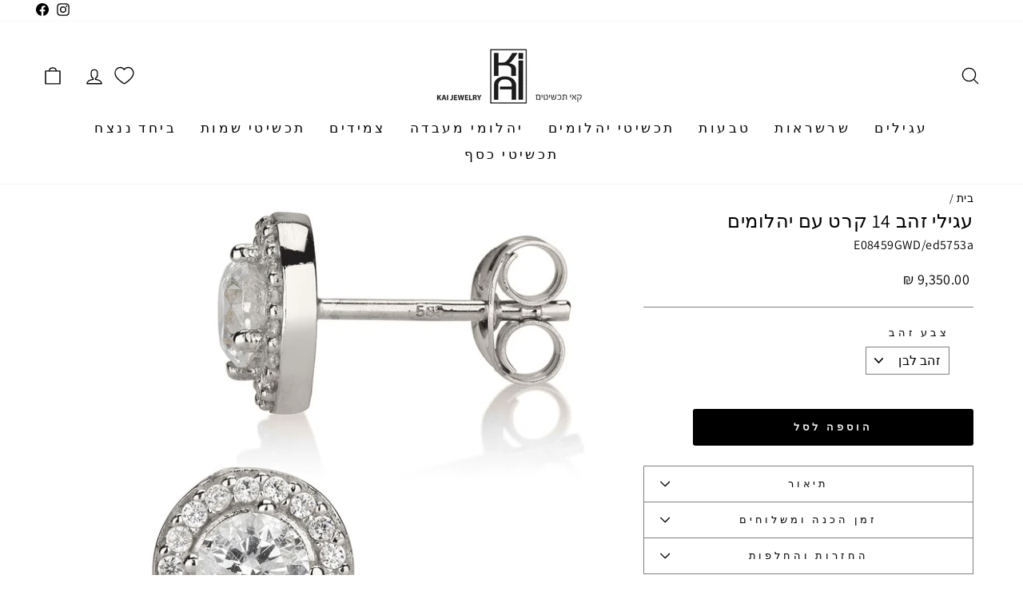

--- FILE ---
content_type: text/html; charset=utf-8
request_url: https://www.kai-jewelry.com/products/%D7%A2%D7%92%D7%99%D7%9C%D7%99-%D7%96%D7%94%D7%91-14-%D7%A7%D7%A8%D7%98-%D7%A2%D7%9D-%D7%99%D7%94%D7%9C%D7%95%D7%9E%D7%99%D7%9D-7
body_size: 33801
content:
<!doctype html>
<html class="no-js" lang="he" dir="rtl">
<head>
  <meta charset="utf-8">
  <meta http-equiv="X-UA-Compatible" content="IE=edge,chrome=1">
  <meta name="viewport" content="width=device-width,initial-scale=1">
  <meta name="theme-color" content="#000000"><link rel="preconnect" href="https://cdn.shopify.com">
  <link rel="preconnect" href="https://fonts.shopifycdn.com">
  <link rel="dns-prefetch" href="https://productreviews.shopifycdn.com">
  <link rel="dns-prefetch" href="https://ajax.googleapis.com">
  <link rel="dns-prefetch" href="https://maps.googleapis.com">
  <link rel="dns-prefetch" href="https://maps.gstatic.com"><link rel="shortcut icon" href="//www.kai-jewelry.com/cdn/shop/files/kai-logo_256x256_crop_center_cc2894a3-64dd-486a-a087-7af3a574c705_32x32.jpg?v=1640252076" type="image/png" /><style data-shopify>@font-face {
  font-family: Assistant;
  font-weight: 400;
  font-style: normal;
  font-display: swap;
  src: url("//www.kai-jewelry.com/cdn/fonts/assistant/assistant_n4.9120912a469cad1cc292572851508ca49d12e768.woff2") format("woff2"),
       url("//www.kai-jewelry.com/cdn/fonts/assistant/assistant_n4.6e9875ce64e0fefcd3f4446b7ec9036b3ddd2985.woff") format("woff");
}

  @font-face {
  font-family: Assistant;
  font-weight: 400;
  font-style: normal;
  font-display: swap;
  src: url("//www.kai-jewelry.com/cdn/fonts/assistant/assistant_n4.9120912a469cad1cc292572851508ca49d12e768.woff2") format("woff2"),
       url("//www.kai-jewelry.com/cdn/fonts/assistant/assistant_n4.6e9875ce64e0fefcd3f4446b7ec9036b3ddd2985.woff") format("woff");
}


  @font-face {
  font-family: Assistant;
  font-weight: 600;
  font-style: normal;
  font-display: swap;
  src: url("//www.kai-jewelry.com/cdn/fonts/assistant/assistant_n6.b2cbcfa81550fc99b5d970d0ef582eebcbac24e0.woff2") format("woff2"),
       url("//www.kai-jewelry.com/cdn/fonts/assistant/assistant_n6.5dced1e1f897f561a8304b6ef1c533d81fd1c6e0.woff") format("woff");
}

  
  
</style><link href="//www.kai-jewelry.com/cdn/shop/t/16/assets/theme.css?v=108092756328929507961738873726" rel="stylesheet" type="text/css" media="all" />
<style data-shopify>:root {
    --typeHeaderPrimary: Assistant;
    --typeHeaderFallback: sans-serif;
    --typeHeaderSize: 28px;
    --typeHeaderWeight: 400;
    --typeHeaderLineHeight: 1;
    --typeHeaderSpacing: 0.025em;

    --typeBasePrimary:Assistant;
    --typeBaseFallback:sans-serif;
    --typeBaseSize: 16px;
    --typeBaseWeight: 400;
    --typeBaseSpacing: 0.025em;
    --typeBaseLineHeight: 1.1;

    --typeCollectionTitle: 20px;

    --iconWeight: 3px;
    --iconLinecaps: round;

    
      --buttonRadius: 3px;
    

    --colorGridOverlayOpacity: 0.08;
  }

  .placeholder-content {
    background-image: linear-gradient(100deg, #ffffff 40%, #f7f7f7 63%, #ffffff 79%);
  }</style><script>
    document.documentElement.className = document.documentElement.className.replace('no-js', 'js');

    window.theme = window.theme || {};
    theme.routes = {
      home: "/",
      cart: "/cart.js",
      cartPage: "/cart",
      cartAdd: "/cart/add.js",
      cartChange: "/cart/change.js"
    };
    theme.strings = {
      soldOut: "אזל במלאי",
      unavailable: "לא זמין",
      inStockLabel: "קיים במלאי",
      stockLabel: "!בלבד [count] נותרו",
      willNotShipUntil: "לא ישלח עד תאריך [date]",
      willBeInStockAfter: "יחזור למלאי אחרי תאריך [date]",
      waitingForStock: "",
      savePrice: "חסכת [saved_amount]",
      cartEmpty: "העגלה שלך ריקה כעת",
      cartTermsConfirmation: "עליך לאשר את התקנון על מנת להמשיך ברכישה",
      searchCollections: "קולקציות:",
      searchPages: "עמודים:",
      searchArticles: "מאמרים:"
    };
    theme.settings = {
      dynamicVariantsEnable: true,
      cartType: "drawer",
      isCustomerTemplate: false,
      moneyFormat: "{{amount}} ₪",
      saveType: "dollar",
      productImageSize: "square",
      productImageCover: false,
      predictiveSearch: true,
      predictiveSearchType: "product,article,page,collection",
      quickView: false,
      themeName: 'Impulse',
      themeVersion: "5.1.2"
    };
  </script>

  <script>window.performance && window.performance.mark && window.performance.mark('shopify.content_for_header.start');</script><meta name="google-site-verification" content="UERWaoDDJbBNKl7F3oa4AVBAbB_sk7MgQhBdhE3IgbE">
<meta name="facebook-domain-verification" content="lh0x999d4n2zj9e1iu0m4lo0fpladq">
<meta id="shopify-digital-wallet" name="shopify-digital-wallet" content="/52681375915/digital_wallets/dialog">
<meta name="shopify-checkout-api-token" content="3199edfa41d5fc2f5f2b5dd4d776fd85">
<meta id="in-context-paypal-metadata" data-shop-id="52681375915" data-venmo-supported="false" data-environment="production" data-locale="en_US" data-paypal-v4="true" data-currency="ILS">
<link rel="alternate" type="application/json+oembed" href="https://www.kai-jewelry.com/products/%d7%a2%d7%92%d7%99%d7%9c%d7%99-%d7%96%d7%94%d7%91-14-%d7%a7%d7%a8%d7%98-%d7%a2%d7%9d-%d7%99%d7%94%d7%9c%d7%95%d7%9e%d7%99%d7%9d-7.oembed">
<script async="async" src="/checkouts/internal/preloads.js?locale=he-IL"></script>
<script id="shopify-features" type="application/json">{"accessToken":"3199edfa41d5fc2f5f2b5dd4d776fd85","betas":["rich-media-storefront-analytics"],"domain":"www.kai-jewelry.com","predictiveSearch":false,"shopId":52681375915,"locale":"he"}</script>
<script>var Shopify = Shopify || {};
Shopify.shop = "kai-jewelery-il.myshopify.com";
Shopify.locale = "he";
Shopify.currency = {"active":"ILS","rate":"1.0"};
Shopify.country = "IL";
Shopify.theme = {"name":"Copy of Boostify - 2.0","id":141086556331,"schema_name":"Impulse","schema_version":"5.1.2","theme_store_id":857,"role":"main"};
Shopify.theme.handle = "null";
Shopify.theme.style = {"id":null,"handle":null};
Shopify.cdnHost = "www.kai-jewelry.com/cdn";
Shopify.routes = Shopify.routes || {};
Shopify.routes.root = "/";</script>
<script type="module">!function(o){(o.Shopify=o.Shopify||{}).modules=!0}(window);</script>
<script>!function(o){function n(){var o=[];function n(){o.push(Array.prototype.slice.apply(arguments))}return n.q=o,n}var t=o.Shopify=o.Shopify||{};t.loadFeatures=n(),t.autoloadFeatures=n()}(window);</script>
<script id="shop-js-analytics" type="application/json">{"pageType":"product"}</script>
<script defer="defer" async type="module" src="//www.kai-jewelry.com/cdn/shopifycloud/shop-js/modules/v2/client.init-shop-cart-sync_CG-L-Qzi.en.esm.js"></script>
<script defer="defer" async type="module" src="//www.kai-jewelry.com/cdn/shopifycloud/shop-js/modules/v2/chunk.common_B8yXDTDb.esm.js"></script>
<script type="module">
  await import("//www.kai-jewelry.com/cdn/shopifycloud/shop-js/modules/v2/client.init-shop-cart-sync_CG-L-Qzi.en.esm.js");
await import("//www.kai-jewelry.com/cdn/shopifycloud/shop-js/modules/v2/chunk.common_B8yXDTDb.esm.js");

  window.Shopify.SignInWithShop?.initShopCartSync?.({"fedCMEnabled":true,"windoidEnabled":true});

</script>
<script>(function() {
  var isLoaded = false;
  function asyncLoad() {
    if (isLoaded) return;
    isLoaded = true;
    var urls = ["https:\/\/cdn.nfcube.com\/instafeed-312a03185044a85a154cb5f8fb10c48f.js?shop=kai-jewelery-il.myshopify.com","https:\/\/js.flashyapp.com\/shopify.js?account_id=9427\u0026shop=kai-jewelery-il.myshopify.com","https:\/\/cdn.hextom.com\/js\/freeshippingbar.js?shop=kai-jewelery-il.myshopify.com","https:\/\/sdks.automizely.com\/conversions\/v1\/conversions.js?app_connection_id=6665bca3997f4a648725faf78b19da8a\u0026mapped_org_id=ab60c70572e883e52aa8716e4638eba7_v1\u0026shop=kai-jewelery-il.myshopify.com","https:\/\/cdn.shopify.com\/s\/files\/1\/0526\/8137\/5915\/t\/16\/assets\/yoast-active-script.js?v=1740307131\u0026shop=kai-jewelery-il.myshopify.com"];
    for (var i = 0; i < urls.length; i++) {
      var s = document.createElement('script');
      s.type = 'text/javascript';
      s.async = true;
      s.src = urls[i];
      var x = document.getElementsByTagName('script')[0];
      x.parentNode.insertBefore(s, x);
    }
  };
  if(window.attachEvent) {
    window.attachEvent('onload', asyncLoad);
  } else {
    window.addEventListener('load', asyncLoad, false);
  }
})();</script>
<script id="__st">var __st={"a":52681375915,"offset":7200,"reqid":"c11a8f7a-9888-4a9f-a69e-98c71a1cae53-1767774504","pageurl":"www.kai-jewelry.com\/products\/%D7%A2%D7%92%D7%99%D7%9C%D7%99-%D7%96%D7%94%D7%91-14-%D7%A7%D7%A8%D7%98-%D7%A2%D7%9D-%D7%99%D7%94%D7%9C%D7%95%D7%9E%D7%99%D7%9D-7","u":"4887a2e6e2a9","p":"product","rtyp":"product","rid":6242764587179};</script>
<script>window.ShopifyPaypalV4VisibilityTracking = true;</script>
<script id="captcha-bootstrap">!function(){'use strict';const t='contact',e='account',n='new_comment',o=[[t,t],['blogs',n],['comments',n],[t,'customer']],c=[[e,'customer_login'],[e,'guest_login'],[e,'recover_customer_password'],[e,'create_customer']],r=t=>t.map((([t,e])=>`form[action*='/${t}']:not([data-nocaptcha='true']) input[name='form_type'][value='${e}']`)).join(','),a=t=>()=>t?[...document.querySelectorAll(t)].map((t=>t.form)):[];function s(){const t=[...o],e=r(t);return a(e)}const i='password',u='form_key',d=['recaptcha-v3-token','g-recaptcha-response','h-captcha-response',i],f=()=>{try{return window.sessionStorage}catch{return}},m='__shopify_v',_=t=>t.elements[u];function p(t,e,n=!1){try{const o=window.sessionStorage,c=JSON.parse(o.getItem(e)),{data:r}=function(t){const{data:e,action:n}=t;return t[m]||n?{data:e,action:n}:{data:t,action:n}}(c);for(const[e,n]of Object.entries(r))t.elements[e]&&(t.elements[e].value=n);n&&o.removeItem(e)}catch(o){console.error('form repopulation failed',{error:o})}}const l='form_type',E='cptcha';function T(t){t.dataset[E]=!0}const w=window,h=w.document,L='Shopify',v='ce_forms',y='captcha';let A=!1;((t,e)=>{const n=(g='f06e6c50-85a8-45c8-87d0-21a2b65856fe',I='https://cdn.shopify.com/shopifycloud/storefront-forms-hcaptcha/ce_storefront_forms_captcha_hcaptcha.v1.5.2.iife.js',D={infoText:'Protected by hCaptcha',privacyText:'Privacy',termsText:'Terms'},(t,e,n)=>{const o=w[L][v],c=o.bindForm;if(c)return c(t,g,e,D).then(n);var r;o.q.push([[t,g,e,D],n]),r=I,A||(h.body.append(Object.assign(h.createElement('script'),{id:'captcha-provider',async:!0,src:r})),A=!0)});var g,I,D;w[L]=w[L]||{},w[L][v]=w[L][v]||{},w[L][v].q=[],w[L][y]=w[L][y]||{},w[L][y].protect=function(t,e){n(t,void 0,e),T(t)},Object.freeze(w[L][y]),function(t,e,n,w,h,L){const[v,y,A,g]=function(t,e,n){const i=e?o:[],u=t?c:[],d=[...i,...u],f=r(d),m=r(i),_=r(d.filter((([t,e])=>n.includes(e))));return[a(f),a(m),a(_),s()]}(w,h,L),I=t=>{const e=t.target;return e instanceof HTMLFormElement?e:e&&e.form},D=t=>v().includes(t);t.addEventListener('submit',(t=>{const e=I(t);if(!e)return;const n=D(e)&&!e.dataset.hcaptchaBound&&!e.dataset.recaptchaBound,o=_(e),c=g().includes(e)&&(!o||!o.value);(n||c)&&t.preventDefault(),c&&!n&&(function(t){try{if(!f())return;!function(t){const e=f();if(!e)return;const n=_(t);if(!n)return;const o=n.value;o&&e.removeItem(o)}(t);const e=Array.from(Array(32),(()=>Math.random().toString(36)[2])).join('');!function(t,e){_(t)||t.append(Object.assign(document.createElement('input'),{type:'hidden',name:u})),t.elements[u].value=e}(t,e),function(t,e){const n=f();if(!n)return;const o=[...t.querySelectorAll(`input[type='${i}']`)].map((({name:t})=>t)),c=[...d,...o],r={};for(const[a,s]of new FormData(t).entries())c.includes(a)||(r[a]=s);n.setItem(e,JSON.stringify({[m]:1,action:t.action,data:r}))}(t,e)}catch(e){console.error('failed to persist form',e)}}(e),e.submit())}));const S=(t,e)=>{t&&!t.dataset[E]&&(n(t,e.some((e=>e===t))),T(t))};for(const o of['focusin','change'])t.addEventListener(o,(t=>{const e=I(t);D(e)&&S(e,y())}));const B=e.get('form_key'),M=e.get(l),P=B&&M;t.addEventListener('DOMContentLoaded',(()=>{const t=y();if(P)for(const e of t)e.elements[l].value===M&&p(e,B);[...new Set([...A(),...v().filter((t=>'true'===t.dataset.shopifyCaptcha))])].forEach((e=>S(e,t)))}))}(h,new URLSearchParams(w.location.search),n,t,e,['guest_login'])})(!0,!0)}();</script>
<script integrity="sha256-4kQ18oKyAcykRKYeNunJcIwy7WH5gtpwJnB7kiuLZ1E=" data-source-attribution="shopify.loadfeatures" defer="defer" src="//www.kai-jewelry.com/cdn/shopifycloud/storefront/assets/storefront/load_feature-a0a9edcb.js" crossorigin="anonymous"></script>
<script data-source-attribution="shopify.dynamic_checkout.dynamic.init">var Shopify=Shopify||{};Shopify.PaymentButton=Shopify.PaymentButton||{isStorefrontPortableWallets:!0,init:function(){window.Shopify.PaymentButton.init=function(){};var t=document.createElement("script");t.src="https://www.kai-jewelry.com/cdn/shopifycloud/portable-wallets/latest/portable-wallets.he.js",t.type="module",document.head.appendChild(t)}};
</script>
<script data-source-attribution="shopify.dynamic_checkout.buyer_consent">
  function portableWalletsHideBuyerConsent(e){var t=document.getElementById("shopify-buyer-consent"),n=document.getElementById("shopify-subscription-policy-button");t&&n&&(t.classList.add("hidden"),t.setAttribute("aria-hidden","true"),n.removeEventListener("click",e))}function portableWalletsShowBuyerConsent(e){var t=document.getElementById("shopify-buyer-consent"),n=document.getElementById("shopify-subscription-policy-button");t&&n&&(t.classList.remove("hidden"),t.removeAttribute("aria-hidden"),n.addEventListener("click",e))}window.Shopify?.PaymentButton&&(window.Shopify.PaymentButton.hideBuyerConsent=portableWalletsHideBuyerConsent,window.Shopify.PaymentButton.showBuyerConsent=portableWalletsShowBuyerConsent);
</script>
<script data-source-attribution="shopify.dynamic_checkout.cart.bootstrap">document.addEventListener("DOMContentLoaded",(function(){function t(){return document.querySelector("shopify-accelerated-checkout-cart, shopify-accelerated-checkout")}if(t())Shopify.PaymentButton.init();else{new MutationObserver((function(e,n){t()&&(Shopify.PaymentButton.init(),n.disconnect())})).observe(document.body,{childList:!0,subtree:!0})}}));
</script>
<link id="shopify-accelerated-checkout-styles" rel="stylesheet" media="screen" href="https://www.kai-jewelry.com/cdn/shopifycloud/portable-wallets/latest/accelerated-checkout-backwards-compat.css" crossorigin="anonymous">
<style id="shopify-accelerated-checkout-cart">
        #shopify-buyer-consent {
  margin-top: 1em;
  display: inline-block;
  width: 100%;
}

#shopify-buyer-consent.hidden {
  display: none;
}

#shopify-subscription-policy-button {
  background: none;
  border: none;
  padding: 0;
  text-decoration: underline;
  font-size: inherit;
  cursor: pointer;
}

#shopify-subscription-policy-button::before {
  box-shadow: none;
}

      </style>

<script>window.performance && window.performance.mark && window.performance.mark('shopify.content_for_header.end');</script>

  <script src="//www.kai-jewelry.com/cdn/shop/t/16/assets/vendor-scripts-v10.js" defer="defer"></script><script src="//www.kai-jewelry.com/cdn/shop/t/16/assets/theme.min.js?v=145654977113948214481737392844" defer="defer"></script><meta name="facebook-domain-verification" content="lh0x999d4n2zj9e1iu0m4lo0fpladq" />

<!-- Hotjar Tracking Code for https://www.kai-jewelry.com/ -->
<script>
    (function(h,o,t,j,a,r){
        h.hj=h.hj||function(){(h.hj.q=h.hj.q||[]).push(arguments)};
        h._hjSettings={hjid:5215901,hjsv:6};
        a=o.getElementsByTagName('head')[0];
        r=o.createElement('script');r.async=1;
        r.src=t+h._hjSettings.hjid+j+h._hjSettings.hjsv;
        a.appendChild(r);
    })(window,document,'https://static.hotjar.com/c/hotjar-','.js?sv=');
</script>
  
<!-- BEGIN app block: shopify://apps/yoast-seo/blocks/metatags/7c777011-bc88-4743-a24e-64336e1e5b46 -->
<!-- This site is optimized with Yoast SEO for Shopify -->
<title>עגילי זהב 14 קרט עם יהלומים - kai jewelry</title>
<meta name="description" content="עגילי יהלומים מהממים, קלאסיים ומיוחדים, 36 יהלומים במשקל כולל 0.68 מגיעים בקופסא מהודרת ובמשלוח עד הבית" />
<link rel="canonical" href="https://www.kai-jewelry.com/products/%d7%a2%d7%92%d7%99%d7%9c%d7%99-%d7%96%d7%94%d7%91-14-%d7%a7%d7%a8%d7%98-%d7%a2%d7%9d-%d7%99%d7%94%d7%9c%d7%95%d7%9e%d7%99%d7%9d-7" />
<meta name="robots" content="index, follow, max-image-preview:large, max-snippet:-1, max-video-preview:-1" />
<meta property="og:site_name" content="kai jewelry " />
<meta property="og:url" content="https://www.kai-jewelry.com/products/%d7%a2%d7%92%d7%99%d7%9c%d7%99-%d7%96%d7%94%d7%91-14-%d7%a7%d7%a8%d7%98-%d7%a2%d7%9d-%d7%99%d7%94%d7%9c%d7%95%d7%9e%d7%99%d7%9d-7" />
<meta property="og:locale" content="en_US" />
<meta property="og:type" content="product" />
<meta property="og:title" content="עגילי זהב 14 קרט עם יהלומים - kai jewelry" />
<meta property="og:description" content="עגילי יהלומים מהממים, קלאסיים ומיוחדים, 36 יהלומים במשקל כולל 0.68 מגיעים בקופסא מהודרת ובמשלוח עד הבית" />
<meta property="og:image" content="https://www.kai-jewelry.com/cdn/shop/products/ed5753aw_0b410a0a-57a4-4048-831a-85a85cfe5d9b.jpg?v=1613385561" />
<meta property="og:image:height" content="1000" />
<meta property="og:image:width" content="1000" />
<meta property="og:availability" content="instock" />
<meta property="product:availability" content="instock" />
<meta property="product:condition" content="new" />
<meta property="product:price:amount" content="9350.0" />
<meta property="product:price:currency" content="ILS" />
<meta property="product:retailer_item_id" content="E08459GWD/ed5753a" />
<meta name="twitter:card" content="summary_large_image" />
<script type="application/ld+json" id="yoast-schema-graph">
{
  "@context": "https://schema.org",
  "@graph": [
    {
      "@type": "Organization",
      "@id": "https://www.kai-jewelry.com/#/schema/organization/1",
      "url": "https://www.kai-jewelry.com",
      "name": "kai jewlary",
      "logo": {
        "@id": "https://www.kai-jewelry.com/#/schema/ImageObject/30530413133995"
      },
      "image": [
        {
          "@id": "https://www.kai-jewelry.com/#/schema/ImageObject/30530413133995"
        }
      ],
      "hasMerchantReturnPolicy": {
        "@type": "MerchantReturnPolicy",
        "merchantReturnLink": "https://www.kai-jewelry.com/policies/refund-policy"
      },
      "sameAs": ["https:\/\/www.instagram.com\/kai_jewelry_israel\/","https:\/\/www.facebook.com\/kai.jewelry\/"]
    },
    {
      "@type": "ImageObject",
      "@id": "https://www.kai-jewelry.com/#/schema/ImageObject/30530413133995",
      "width": 510,
      "height": 510,
      "url": "https:\/\/www.kai-jewelry.com\/cdn\/shop\/files\/fe130ff7892d4b8dee82f8930184c292_522e3d29-0388-4915-8cb0-d365e50eff92.png?v=1740307548",
      "contentUrl": "https:\/\/www.kai-jewelry.com\/cdn\/shop\/files\/fe130ff7892d4b8dee82f8930184c292_522e3d29-0388-4915-8cb0-d365e50eff92.png?v=1740307548"
    },
    {
      "@type": "WebSite",
      "@id": "https://www.kai-jewelry.com/#/schema/website/1",
      "url": "https://www.kai-jewelry.com",
      "name": "קאי תכשיטים",
      "potentialAction": {
        "@type": "SearchAction",
        "target": "https://www.kai-jewelry.com/search?q={search_term_string}",
        "query-input": "required name=search_term_string"
      },
      "publisher": {
        "@id": "https://www.kai-jewelry.com/#/schema/organization/1"
      },
      "inLanguage": "he"
    },
    {
      "@type": "ItemPage",
      "@id": "https:\/\/www.kai-jewelry.com\/products\/%d7%a2%d7%92%d7%99%d7%9c%d7%99-%d7%96%d7%94%d7%91-14-%d7%a7%d7%a8%d7%98-%d7%a2%d7%9d-%d7%99%d7%94%d7%9c%d7%95%d7%9e%d7%99%d7%9d-7",
      "name": "עגילי זהב 14 קרט עם יהלומים - kai jewelry",
      "description": "עגילי יהלומים מהממים, קלאסיים ומיוחדים, 36 יהלומים במשקל כולל 0.68 מגיעים בקופסא מהודרת ובמשלוח עד הבית",
      "datePublished": "2021-04-13T13:08:48+03:00",
      "breadcrumb": {
        "@id": "https:\/\/www.kai-jewelry.com\/products\/%d7%a2%d7%92%d7%99%d7%9c%d7%99-%d7%96%d7%94%d7%91-14-%d7%a7%d7%a8%d7%98-%d7%a2%d7%9d-%d7%99%d7%94%d7%9c%d7%95%d7%9e%d7%99%d7%9d-7\/#\/schema\/breadcrumb"
      },
      "primaryImageOfPage": {
        "@id": "https://www.kai-jewelry.com/#/schema/ImageObject/15934568202411"
      },
      "image": [{
        "@id": "https://www.kai-jewelry.com/#/schema/ImageObject/15934568202411"
      }],
      "isPartOf": {
        "@id": "https://www.kai-jewelry.com/#/schema/website/1"
      },
      "url": "https:\/\/www.kai-jewelry.com\/products\/%d7%a2%d7%92%d7%99%d7%9c%d7%99-%d7%96%d7%94%d7%91-14-%d7%a7%d7%a8%d7%98-%d7%a2%d7%9d-%d7%99%d7%94%d7%9c%d7%95%d7%9e%d7%99%d7%9d-7"
    },
    {
      "@type": "ImageObject",
      "@id": "https://www.kai-jewelry.com/#/schema/ImageObject/15934568202411",
      "caption": "עגילי זהב 585 ויהלומים",
      "inLanguage": "he",
      "width": 1000,
      "height": 1000,
      "url": "https:\/\/www.kai-jewelry.com\/cdn\/shop\/products\/ed5753aw_0b410a0a-57a4-4048-831a-85a85cfe5d9b.jpg?v=1613385561",
      "contentUrl": "https:\/\/www.kai-jewelry.com\/cdn\/shop\/products\/ed5753aw_0b410a0a-57a4-4048-831a-85a85cfe5d9b.jpg?v=1613385561"
    },
    {
      "@type": "ProductGroup",
      "@id": "https:\/\/www.kai-jewelry.com\/products\/%d7%a2%d7%92%d7%99%d7%9c%d7%99-%d7%96%d7%94%d7%91-14-%d7%a7%d7%a8%d7%98-%d7%a2%d7%9d-%d7%99%d7%94%d7%9c%d7%95%d7%9e%d7%99%d7%9d-7\/#\/schema\/Product",
      "brand": [{
        "@type": "Brand",
        "name": "Earrings"
      }],
      "mainEntityOfPage": {
        "@id": "https:\/\/www.kai-jewelry.com\/products\/%d7%a2%d7%92%d7%99%d7%9c%d7%99-%d7%96%d7%94%d7%91-14-%d7%a7%d7%a8%d7%98-%d7%a2%d7%9d-%d7%99%d7%94%d7%9c%d7%95%d7%9e%d7%99%d7%9d-7"
      },
      "name": "עגילי זהב 14 קרט עם יהלומים",
      "description": "עגילי יהלומים מהממים, קלאסיים ומיוחדים, 36 יהלומים במשקל כולל 0.68 מגיעים בקופסא מהודרת ובמשלוח עד הבית",
      "image": [{
        "@id": "https://www.kai-jewelry.com/#/schema/ImageObject/15934568202411"
      }],
      "productGroupID": "6242764587179",
      "hasVariant": [
        {
          "@type": "Product",
          "@id": "https://www.kai-jewelry.com/#/schema/Product/38146462154923",
          "name": "עגילי זהב 14 קרט עם יהלומים - זהב צהוב",
          "sku": "E08462GD\/ed5753a",
          "image": [{
            "@id": "https://www.kai-jewelry.com/#/schema/ImageObject/15934568202411"
          }],
          "offers": {
            "@type": "Offer",
            "@id": "https://www.kai-jewelry.com/#/schema/Offer/38146462154923",
            "availability": "https://schema.org/InStock",
            "category": "Apparel & Accessories > Jewelry > Earrings",
            "priceSpecification": {
              "@type": "UnitPriceSpecification",
              "valueAddedTaxIncluded": true,
              "price": 9350.0,
              "priceCurrency": "ILS"
            },
            "seller": {
              "@id": "https://www.kai-jewelry.com/#/schema/organization/1"
            },
            "url": "https:\/\/www.kai-jewelry.com\/products\/%D7%A2%D7%92%D7%99%D7%9C%D7%99-%D7%96%D7%94%D7%91-14-%D7%A7%D7%A8%D7%98-%D7%A2%D7%9D-%D7%99%D7%94%D7%9C%D7%95%D7%9E%D7%99%D7%9D-7?variant=38146462154923",
            "checkoutPageURLTemplate": "https:\/\/www.kai-jewelry.com\/cart\/add?id=38146462154923\u0026quantity=1"
          }
        },
        {
          "@type": "Product",
          "@id": "https://www.kai-jewelry.com/#/schema/Product/38146462187691",
          "name": "עגילי זהב 14 קרט עם יהלומים - זהב לבן",
          "sku": "E08459GWD\/ed5753a",
          "image": [{
            "@id": "https://www.kai-jewelry.com/#/schema/ImageObject/15934568202411"
          }],
          "offers": {
            "@type": "Offer",
            "@id": "https://www.kai-jewelry.com/#/schema/Offer/38146462187691",
            "availability": "https://schema.org/InStock",
            "category": "Apparel & Accessories > Jewelry > Earrings",
            "priceSpecification": {
              "@type": "UnitPriceSpecification",
              "valueAddedTaxIncluded": true,
              "price": 9350.0,
              "priceCurrency": "ILS"
            },
            "seller": {
              "@id": "https://www.kai-jewelry.com/#/schema/organization/1"
            },
            "url": "https:\/\/www.kai-jewelry.com\/products\/%D7%A2%D7%92%D7%99%D7%9C%D7%99-%D7%96%D7%94%D7%91-14-%D7%A7%D7%A8%D7%98-%D7%A2%D7%9D-%D7%99%D7%94%D7%9C%D7%95%D7%9E%D7%99%D7%9D-7?variant=38146462187691",
            "checkoutPageURLTemplate": "https:\/\/www.kai-jewelry.com\/cart\/add?id=38146462187691\u0026quantity=1"
          }
        }
      ],
      "url": "https:\/\/www.kai-jewelry.com\/products\/%d7%a2%d7%92%d7%99%d7%9c%d7%99-%d7%96%d7%94%d7%91-14-%d7%a7%d7%a8%d7%98-%d7%a2%d7%9d-%d7%99%d7%94%d7%9c%d7%95%d7%9e%d7%99%d7%9d-7"
    },
    {
      "@type": "BreadcrumbList",
      "@id": "https:\/\/www.kai-jewelry.com\/products\/%d7%a2%d7%92%d7%99%d7%9c%d7%99-%d7%96%d7%94%d7%91-14-%d7%a7%d7%a8%d7%98-%d7%a2%d7%9d-%d7%99%d7%94%d7%9c%d7%95%d7%9e%d7%99%d7%9d-7\/#\/schema\/breadcrumb",
      "itemListElement": [
        {
          "@type": "ListItem",
          "name": "kai jewelry ",
          "item": "https:\/\/www.kai-jewelry.com",
          "position": 1
        },
        {
          "@type": "ListItem",
          "name": "עגילי זהב 14 קרט עם יהלומים",
          "position": 2
        }
      ]
    }

  ]}
</script>
<!--/ Yoast SEO -->
<!-- END app block --><!-- BEGIN app block: shopify://apps/ta-labels-badges/blocks/bss-pl-config-data/91bfe765-b604-49a1-805e-3599fa600b24 --><script
    id='bss-pl-config-data'
>
	let TAE_StoreId = "53147";
	if (typeof BSS_PL == 'undefined' || TAE_StoreId !== "") {
  		var BSS_PL = {};
		BSS_PL.storeId = 53147;
		BSS_PL.currentPlan = "ten_usd";
		BSS_PL.apiServerProduction = "https://product-labels.tech-arms.io";
		BSS_PL.publicAccessToken = "503752f8849253831d8fb617f6f5beb2";
		BSS_PL.customerTags = "null";
		BSS_PL.customerId = "null";
		BSS_PL.storeIdCustomOld = 10678;
		BSS_PL.storeIdOldWIthPriority = 12200;
		BSS_PL.storeIdOptimizeAppendLabel = 59637
		BSS_PL.optimizeCodeIds = null; 
		BSS_PL.extendedFeatureIds = null;
		BSS_PL.integration = {"laiReview":{"status":0,"config":[]}};
		BSS_PL.settingsData  = {};
		BSS_PL.configProductMetafields = [];
		BSS_PL.configVariantMetafields = [];
		
		BSS_PL.configData = [].concat({"id":151558,"name":"50-discount","priority":0,"enable_priority":0,"enable":1,"pages":"1,2,4,7","related_product_tag":null,"first_image_tags":null,"img_url":"1734975341976-895965924-50-discount.png","public_img_url":"https://cdn.shopify.com/s/files/1/0526/8137/5915/files/1734975341976-895965924-50-discount.png?v=1734975364","position":1,"apply":null,"product_type":1,"exclude_products":6,"collection_image_type":1,"product":"","variant":"","collection":"310498427051","exclude_product_ids":"","collection_image":"310498427051","inventory":0,"tags":"","excludeTags":"","vendors":"","from_price":null,"to_price":null,"domain_id":53147,"locations":"","enable_allowed_countries":0,"locales":"","enable_allowed_locales":0,"enable_visibility_date":0,"from_date":null,"to_date":null,"enable_discount_range":0,"discount_type":1,"discount_from":null,"discount_to":null,"label_text":"New%20arrival","label_text_color":"#ffffff","label_text_background_color":{"type":"hex","value":"#ff7f50ff"},"label_text_font_size":12,"label_text_no_image":1,"label_text_in_stock":"In Stock","label_text_out_stock":"Sold out","label_shadow":{"blur":"0","h_offset":0,"v_offset":0},"label_opacity":100,"topBottom_padding":4,"border_radius":"0px 0px 0px 0px","border_style":"none","border_size":"0","border_color":"#000000","label_shadow_color":"#808080","label_text_style":0,"label_text_font_family":null,"label_text_font_url":null,"customer_label_preview_image":"/static/adminhtml/images/sample.webp","label_preview_image":"/static/adminhtml/images/sample.webp","label_text_enable":0,"customer_tags":"","exclude_customer_tags":"","customer_type":"allcustomers","exclude_customers":"all_customer_tags","label_on_image":"2","label_type":1,"badge_type":0,"custom_selector":null,"margin":{"type":"px","value":{"top":0,"left":0,"right":0,"bottom":0}},"mobile_margin":{"type":"px","value":{"top":0,"left":0,"right":0,"bottom":0}},"margin_top":0,"margin_bottom":0,"mobile_height_label":-1,"mobile_width_label":28,"mobile_font_size_label":12,"emoji":null,"emoji_position":null,"transparent_background":null,"custom_page":null,"check_custom_page":false,"include_custom_page":null,"check_include_custom_page":false,"margin_left":0,"instock":null,"price_range_from":null,"price_range_to":null,"enable_price_range":0,"enable_product_publish":0,"customer_selected_product":null,"selected_product":null,"product_publish_from":null,"product_publish_to":null,"enable_countdown_timer":0,"option_format_countdown":0,"countdown_time":null,"option_end_countdown":null,"start_day_countdown":null,"countdown_type":1,"countdown_daily_from_time":null,"countdown_daily_to_time":null,"countdown_interval_start_time":null,"countdown_interval_length":null,"countdown_interval_break_length":null,"public_url_s3":"https://production-labels-bucket.s3.us-east-2.amazonaws.com/public/static/base/images/customer/53147/1734975341976-895965924-50-discount.png","enable_visibility_period":0,"visibility_period":1,"createdAt":"2024-12-23T17:39:07.000Z","customer_ids":"","exclude_customer_ids":"","angle":0,"toolTipText":"","label_shape":"rectangle","label_shape_type":1,"mobile_fixed_percent_label":"percentage","desktop_width_label":28,"desktop_height_label":-1,"desktop_fixed_percent_label":"percentage","mobile_position":0,"desktop_label_unlimited_top":0,"desktop_label_unlimited_left":36,"mobile_label_unlimited_top":0,"mobile_label_unlimited_left":0,"mobile_margin_top":0,"mobile_margin_left":0,"mobile_config_label_enable":0,"mobile_default_config":1,"mobile_margin_bottom":0,"enable_fixed_time":0,"fixed_time":null,"statusLabelHoverText":0,"labelHoverTextLink":{"url":"","is_open_in_newtab":true},"labelAltText":"","statusLabelAltText":0,"enable_badge_stock":0,"badge_stock_style":1,"badge_stock_config":null,"enable_multi_badge":0,"animation_type":0,"animation_duration":2,"animation_repeat_option":0,"animation_repeat":0,"desktop_show_badges":1,"mobile_show_badges":1,"desktop_show_labels":1,"mobile_show_labels":1,"label_text_unlimited_stock":"Unlimited Stock","img_plan_id":13,"label_badge_type":"image","deletedAt":null,"desktop_lock_aspect_ratio":true,"mobile_lock_aspect_ratio":true,"img_aspect_ratio":1.475,"preview_board_width":538,"preview_board_height":577,"set_size_on_mobile":false,"set_position_on_mobile":false,"set_margin_on_mobile":false,"from_stock":0,"to_stock":0,"condition_product_title":"{\"enabled\":false,\"type\":1,\"content\":\"\"}","conditions_apply_type":"{\"discount\":1,\"price\":1,\"inventory\":1}","public_font_url":null,"font_size_ratio":null,"group_ids":null,"metafields":"{\"valueProductMetafield\":[],\"valueVariantMetafield\":[],\"matching_type\":1,\"metafield_type\":1}","no_ratio_height":false,"updatedAt":"2025-12-24T08:14:48.000Z","multipleBadge":null,"translations":[],"label_id":151558,"label_text_id":151558,"bg_style":"solid"},{"id":150692,"name":"מתאים גם לתינוקות","priority":0,"enable_priority":0,"enable":1,"pages":"1,2,4,7","related_product_tag":null,"first_image_tags":null,"img_url":"","public_img_url":"","position":0,"apply":null,"product_type":1,"exclude_products":6,"collection_image_type":0,"product":"6227251101867,6217529032875,6229473329323,6227073990827,6229491613867,6229481357483,6229524447403,6229728985259,6229529657515,6229511504043,6227205587115,7115401953451,7110410862763,7535859466411,7670646309035,7115444781227,7115495047339,7115541807275,7116030083243,7674622148779,8290852962475,8290864890027,6222218887339,7109320802475,7666185535659,6229702803627,7218924388523,7115418861739,8290811510955,8290815967403,8294507282603,7910774407339,6229436137643,7663902032043,7535859531947,6227294748843,6227345080491,7109245436075,6227451740331,7674613301419,6217444196523,7664000794795,8290850635947,6227172982955,6227426214059,6222198374571,6229527265451,6229550989483,6229566259371,7666191630507,7218922160299,6229695234219,6229675376811,7663922479275,6227258212523,6229574844587,6229518057643,8290814361771,8290820423851,8290842149035,8290844573867,6217727574187,6227408552107,6217541583019,6227383025835,6227277775019,6227374047403,6227394429099,6229535522987,6229542797483,8290897199275,6232284561579,7115456577707,6229530968235,7110585745579","variant":"","collection":"310580248747","exclude_product_ids":"","collection_image":"310580248747","inventory":0,"tags":"","excludeTags":"עגילי זהב לתינוקות,עגילים לתינוקות","vendors":"","from_price":null,"to_price":null,"domain_id":53147,"locations":"","enable_allowed_countries":0,"locales":"","enable_allowed_locales":0,"enable_visibility_date":0,"from_date":"2024-12-17T08:00:00.000Z","to_date":null,"enable_discount_range":0,"discount_type":1,"discount_from":null,"discount_to":null,"label_text":"%u05DE%u05EA%u05D0%u05D9%u05DD%20%u05D2%u05DD%20%u05DC%u05EA%u05D9%u05E0%u05D5%u05E7%u05D5%u05EA","label_text_color":"#ffffff","label_text_background_color":{"type":"hex","value":"#ff52d9ff"},"label_text_font_size":17,"label_text_no_image":1,"label_text_in_stock":"In Stock","label_text_out_stock":"Sold out","label_shadow":{"blur":"0","h_offset":0,"v_offset":0},"label_opacity":48,"topBottom_padding":4,"border_radius":"1px 1px 1px 1px","border_style":"none","border_size":"0","border_color":"#000000","label_shadow_color":"#050505","label_text_style":0,"label_text_font_family":"Vollkorn","label_text_font_url":"https://product-labels-api.bsscommerce.com/vollkorn.woff2","customer_label_preview_image":"https://cdn.shopify.com/s/files/1/0526/8137/5915/products/E09171GZ.jpg?v=1612763875","label_preview_image":"https://cdn.shopify.com/s/files/1/0526/8137/5915/products/E09171GZ.jpg?v=1612763875","label_text_enable":1,"customer_tags":"","exclude_customer_tags":"","customer_type":"allcustomers","exclude_customers":"all_customer_tags","label_on_image":"2","label_type":1,"badge_type":0,"custom_selector":null,"margin":{"type":"px","value":{"top":0,"left":0,"right":0,"bottom":0}},"mobile_margin":{"type":"px","value":{"top":0,"left":0,"right":0,"bottom":0}},"margin_top":2,"margin_bottom":0,"mobile_height_label":42,"mobile_width_label":52,"mobile_font_size_label":9,"emoji":null,"emoji_position":null,"transparent_background":"0","custom_page":null,"check_custom_page":false,"include_custom_page":"","check_include_custom_page":false,"margin_left":97,"instock":null,"price_range_from":null,"price_range_to":null,"enable_price_range":0,"enable_product_publish":0,"customer_selected_product":null,"selected_product":null,"product_publish_from":"2024-12-17T08:00:00.000Z","product_publish_to":"2026-05-16T21:00:00.000Z","enable_countdown_timer":0,"option_format_countdown":0,"countdown_time":"2024-12-17T09:26:17.000Z","option_end_countdown":null,"start_day_countdown":"2024-12-17T08:53:56.000Z","countdown_type":1,"countdown_daily_from_time":null,"countdown_daily_to_time":null,"countdown_interval_start_time":"2024-12-17T08:53:45.177Z","countdown_interval_length":"31:00:00","countdown_interval_break_length":"31:00:00","public_url_s3":"","enable_visibility_period":0,"visibility_period":1,"createdAt":"2024-12-17T08:58:54.000Z","customer_ids":"","exclude_customer_ids":"","angle":0,"toolTipText":"","label_shape":"circle","label_shape_type":1,"mobile_fixed_percent_label":"fixed","desktop_width_label":93,"desktop_height_label":72,"desktop_fixed_percent_label":"fixed","mobile_position":0,"desktop_label_unlimited_top":2,"desktop_label_unlimited_left":82.7138,"mobile_label_unlimited_top":2,"mobile_label_unlimited_left":90.3346,"mobile_margin_top":3,"mobile_margin_left":97,"mobile_config_label_enable":0,"mobile_default_config":1,"mobile_margin_bottom":0,"enable_fixed_time":0,"fixed_time":null,"statusLabelHoverText":0,"labelHoverTextLink":{"url":"","is_open_in_newtab":true},"labelAltText":"","statusLabelAltText":0,"enable_badge_stock":0,"badge_stock_style":1,"badge_stock_config":null,"enable_multi_badge":0,"animation_type":0,"animation_duration":2,"animation_repeat_option":0,"animation_repeat":0,"desktop_show_badges":1,"mobile_show_badges":1,"desktop_show_labels":1,"mobile_show_labels":1,"label_text_unlimited_stock":"Unlimited Stock","img_plan_id":0,"label_badge_type":"text","deletedAt":null,"desktop_lock_aspect_ratio":true,"mobile_lock_aspect_ratio":true,"img_aspect_ratio":1,"preview_board_width":538,"preview_board_height":538,"set_size_on_mobile":true,"set_position_on_mobile":true,"set_margin_on_mobile":false,"from_stock":0,"to_stock":0,"condition_product_title":"{\"enabled\":false,\"type\":1,\"content\":\"עגילים לתינוקות\",\"enable\":false}","conditions_apply_type":"{\"discount\":1,\"price\":1,\"inventory\":1}","public_font_url":"https://cdn.shopify.com/s/files/1/0526/8137/5915/files/vollkorn_c142ca62-1d25-440d-b48e-a1107de035de.woff2?v=1734428467","font_size_ratio":null,"group_ids":null,"metafields":"{\"valueProductMetafield\":[],\"valueVariantMetafield\":[],\"matching_type\":1,\"metafield_type\":1}","no_ratio_height":false,"updatedAt":"2025-12-24T08:14:32.000Z","multipleBadge":null,"translations":[],"label_id":150692,"label_text_id":150692,"bg_style":"solid"},{"id":146416,"name":"30-discount","priority":0,"enable_priority":0,"enable":1,"pages":"1,2,4,7","related_product_tag":null,"first_image_tags":null,"img_url":"1766472275467-554279307-1734974297708-716624084-30____118x80px.png","public_img_url":"https://cdn.shopify.com/s/files/1/0526/8137/5915/files/1766472275467-554279307-1734974297708-716624084-30____118x80px_4355cb69-26ee-4f30-a8b7-e4888880610e.png?v=1766565409","position":1,"apply":null,"product_type":1,"exclude_products":6,"collection_image_type":1,"product":"","variant":"","collection":"325891227819","exclude_product_ids":"","collection_image":"325850595499","inventory":0,"tags":"","excludeTags":"","vendors":"","from_price":null,"to_price":null,"domain_id":53147,"locations":"","enable_allowed_countries":0,"locales":"","enable_allowed_locales":0,"enable_visibility_date":0,"from_date":null,"to_date":null,"enable_discount_range":0,"discount_type":1,"discount_from":null,"discount_to":null,"label_text":"New%20arrival","label_text_color":"#ffffff","label_text_background_color":{"type":"hex","value":"#ff7f50ff"},"label_text_font_size":12,"label_text_no_image":1,"label_text_in_stock":"In Stock","label_text_out_stock":"Sold out","label_shadow":{"blur":"0","h_offset":0,"v_offset":0},"label_opacity":100,"topBottom_padding":4,"border_radius":"0px 0px 0px 0px","border_style":"none","border_size":"0","border_color":"#000000","label_shadow_color":"#808080","label_text_style":0,"label_text_font_family":null,"label_text_font_url":null,"customer_label_preview_image":"/static/adminhtml/images/sample.webp","label_preview_image":"https://cdn.shopify.com/s/files/1/0526/8137/5915/files/B10849gd_1.jpg?v=1759136729","label_text_enable":0,"customer_tags":"","exclude_customer_tags":"","customer_type":"allcustomers","exclude_customers":"all_customer_tags","label_on_image":"2","label_type":1,"badge_type":0,"custom_selector":null,"margin":{"type":"px","value":{"top":0,"left":0,"right":0,"bottom":0}},"mobile_margin":{"type":"px","value":{"top":0,"left":0,"right":0,"bottom":0}},"margin_top":0,"margin_bottom":0,"mobile_height_label":-1,"mobile_width_label":28,"mobile_font_size_label":12,"emoji":null,"emoji_position":null,"transparent_background":null,"custom_page":null,"check_custom_page":false,"include_custom_page":null,"check_include_custom_page":false,"margin_left":0,"instock":null,"price_range_from":null,"price_range_to":null,"enable_price_range":0,"enable_product_publish":0,"customer_selected_product":null,"selected_product":null,"product_publish_from":null,"product_publish_to":null,"enable_countdown_timer":0,"option_format_countdown":0,"countdown_time":null,"option_end_countdown":null,"start_day_countdown":null,"countdown_type":1,"countdown_daily_from_time":null,"countdown_daily_to_time":null,"countdown_interval_start_time":null,"countdown_interval_length":null,"countdown_interval_break_length":null,"public_url_s3":"https://production-labels-bucket.s3.us-east-2.amazonaws.com/public/static/base/images/customer/53147/1766472275467-554279307-1734974297708-716624084-30____118x80px.png","enable_visibility_period":0,"visibility_period":1,"createdAt":"2024-11-27T13:00:18.000Z","customer_ids":"","exclude_customer_ids":"","angle":0,"toolTipText":"","label_shape":"rectangle","label_shape_type":1,"mobile_fixed_percent_label":"percentage","desktop_width_label":28,"desktop_height_label":-1,"desktop_fixed_percent_label":"percentage","mobile_position":0,"desktop_label_unlimited_top":0,"desktop_label_unlimited_left":36,"mobile_label_unlimited_top":0,"mobile_label_unlimited_left":0,"mobile_margin_top":0,"mobile_margin_left":0,"mobile_config_label_enable":0,"mobile_default_config":1,"mobile_margin_bottom":0,"enable_fixed_time":0,"fixed_time":null,"statusLabelHoverText":0,"labelHoverTextLink":{"url":"","is_open_in_newtab":true},"labelAltText":"","statusLabelAltText":0,"enable_badge_stock":0,"badge_stock_style":1,"badge_stock_config":null,"enable_multi_badge":0,"animation_type":0,"animation_duration":2,"animation_repeat_option":0,"animation_repeat":0,"desktop_show_badges":1,"mobile_show_badges":1,"desktop_show_labels":1,"mobile_show_labels":1,"label_text_unlimited_stock":"Unlimited Stock","img_plan_id":13,"label_badge_type":"image","deletedAt":null,"desktop_lock_aspect_ratio":true,"mobile_lock_aspect_ratio":true,"img_aspect_ratio":1.475,"preview_board_width":538,"preview_board_height":577,"set_size_on_mobile":false,"set_position_on_mobile":false,"set_margin_on_mobile":false,"from_stock":0,"to_stock":0,"condition_product_title":"{\"enabled\":false,\"type\":1,\"content\":\"\"}","conditions_apply_type":"{\"discount\":1,\"price\":1,\"inventory\":1}","public_font_url":null,"font_size_ratio":null,"group_ids":null,"metafields":"{\"valueProductMetafield\":[],\"valueVariantMetafield\":[],\"matching_type\":1,\"metafield_type\":1}","no_ratio_height":false,"updatedAt":"2025-12-24T08:41:09.000Z","multipleBadge":null,"translations":[],"label_id":146416,"label_text_id":146416,"bg_style":"solid"},);

		
		BSS_PL.configDataBanner = [].concat();

		
		BSS_PL.configDataPopup = [].concat();

		
		BSS_PL.configDataLabelGroup = [].concat();
		
		
		BSS_PL.collectionID = `310498427051,310498590891,`;
		BSS_PL.collectionHandle = `50-הנחה-1,5-הנחה,`;
		BSS_PL.collectionTitle = `50% הנחה,5% הנחה,`;

		
		BSS_PL.conditionConfigData = [].concat();
	}
</script>




<style>
    
    
@font-face {
    			font-family: "Vollkorn";
    			src: local("Vollkorn"), url("https://cdn.shopify.com/s/files/1/0526/8137/5915/files/vollkorn_0f38bac5-79f1-4cf3-b5a7-f097fcad8b7c.woff2?v=1734428204")
    		}
</style>

<script>
    function bssLoadScripts(src, callback, isDefer = false) {
        const scriptTag = document.createElement('script');
        document.head.appendChild(scriptTag);
        scriptTag.src = src;
        if (isDefer) {
            scriptTag.defer = true;
        } else {
            scriptTag.async = true;
        }
        if (callback) {
            scriptTag.addEventListener('load', function () {
                callback();
            });
        }
    }
    const scriptUrls = [
        "https://cdn.shopify.com/extensions/019b9768-2add-7597-abda-f1e12fae1c87/product-label-551/assets/bss-pl-init-helper.js",
        "https://cdn.shopify.com/extensions/019b9768-2add-7597-abda-f1e12fae1c87/product-label-551/assets/bss-pl-init-config-run-scripts.js",
    ];
    Promise.all(scriptUrls.map((script) => new Promise((resolve) => bssLoadScripts(script, resolve)))).then((res) => {
        console.log('BSS scripts loaded');
        window.bssScriptsLoaded = true;
    });

	function bssInitScripts() {
		if (BSS_PL.configData.length) {
			const enabledFeature = [
				{ type: 1, script: "https://cdn.shopify.com/extensions/019b9768-2add-7597-abda-f1e12fae1c87/product-label-551/assets/bss-pl-init-for-label.js" },
				{ type: 2, badge: [0, 7, 8], script: "https://cdn.shopify.com/extensions/019b9768-2add-7597-abda-f1e12fae1c87/product-label-551/assets/bss-pl-init-for-badge-product-name.js" },
				{ type: 2, badge: [1, 11], script: "https://cdn.shopify.com/extensions/019b9768-2add-7597-abda-f1e12fae1c87/product-label-551/assets/bss-pl-init-for-badge-product-image.js" },
				{ type: 2, badge: 2, script: "https://cdn.shopify.com/extensions/019b9768-2add-7597-abda-f1e12fae1c87/product-label-551/assets/bss-pl-init-for-badge-custom-selector.js" },
				{ type: 2, badge: [3, 9, 10], script: "https://cdn.shopify.com/extensions/019b9768-2add-7597-abda-f1e12fae1c87/product-label-551/assets/bss-pl-init-for-badge-price.js" },
				{ type: 2, badge: 4, script: "https://cdn.shopify.com/extensions/019b9768-2add-7597-abda-f1e12fae1c87/product-label-551/assets/bss-pl-init-for-badge-add-to-cart-btn.js" },
				{ type: 2, badge: 5, script: "https://cdn.shopify.com/extensions/019b9768-2add-7597-abda-f1e12fae1c87/product-label-551/assets/bss-pl-init-for-badge-quantity-box.js" },
				{ type: 2, badge: 6, script: "https://cdn.shopify.com/extensions/019b9768-2add-7597-abda-f1e12fae1c87/product-label-551/assets/bss-pl-init-for-badge-buy-it-now-btn.js" }
			]
				.filter(({ type, badge }) => BSS_PL.configData.some(item => item.label_type === type && (badge === undefined || (Array.isArray(badge) ? badge.includes(item.badge_type) : item.badge_type === badge))) || (type === 1 && BSS_PL.configDataLabelGroup && BSS_PL.configDataLabelGroup.length))
				.map(({ script }) => script);
				
            enabledFeature.forEach((src) => bssLoadScripts(src));

            if (enabledFeature.length) {
                const src = "https://cdn.shopify.com/extensions/019b9768-2add-7597-abda-f1e12fae1c87/product-label-551/assets/bss-product-label-js.js";
                bssLoadScripts(src);
            }
        }

        if (BSS_PL.configDataBanner && BSS_PL.configDataBanner.length) {
            const src = "https://cdn.shopify.com/extensions/019b9768-2add-7597-abda-f1e12fae1c87/product-label-551/assets/bss-product-label-banner.js";
            bssLoadScripts(src);
        }

        if (BSS_PL.configDataPopup && BSS_PL.configDataPopup.length) {
            const src = "https://cdn.shopify.com/extensions/019b9768-2add-7597-abda-f1e12fae1c87/product-label-551/assets/bss-product-label-popup.js";
            bssLoadScripts(src);
        }

        if (window.location.search.includes('bss-pl-custom-selector')) {
            const src = "https://cdn.shopify.com/extensions/019b9768-2add-7597-abda-f1e12fae1c87/product-label-551/assets/bss-product-label-custom-position.js";
            bssLoadScripts(src, null, true);
        }
    }
    bssInitScripts();
</script>


<!-- END app block --><!-- BEGIN app block: shopify://apps/se-wishlist-engine/blocks/app-embed/8f7c0857-8e71-463d-a168-8e133094753b --><link rel="preload" href="https://cdn.shopify.com/extensions/019b0687-34c2-750d-9296-a1de718428be/wishlist-engine-225/assets/wishlist-engine.css" as="style" onload="this.onload=null;this.rel='stylesheet'">
<noscript><link rel="stylesheet" href="https://cdn.shopify.com/extensions/019b0687-34c2-750d-9296-a1de718428be/wishlist-engine-225/assets/wishlist-engine.css"></noscript>

<meta name="wishlist_shop_current_currency" content="{{amount}} ₪" id="wishlist_shop_current_currency"/>
<script data-id="Ad05seVZTT0FSY1FTM__14198427981142892921" type="application/javascript">
  var  customHeartIcon='';
  var  customHeartFillIcon='';
</script>

 
<script src="https://cdn.shopify.com/extensions/019b0687-34c2-750d-9296-a1de718428be/wishlist-engine-225/assets/wishlist-engine-app.js" defer></script>

<!-- END app block --><!-- BEGIN app block: shopify://apps/dialogue-cro-a-b-testing/blocks/dialogueab-embed/43034bfa-b90a-4a14-aaa8-527eac735f6f --><!-- BEGIN app snippet: dialogueab -->
<script>window.DAI_shopify_template = Shopify?.designMode ? "" : "product"</script>
<script async src="https://cdn.nowdialogue.com/prod/stores/extension_script/kai-jewelery-il.myshopify.com.js"></script><!-- END app snippet -->
<!-- END app block --><script src="https://cdn.shopify.com/extensions/019b9479-6140-7ff8-9eff-e4ba22900d28/free-shipping-bar-115/assets/freeshippingbar.js" type="text/javascript" defer="defer"></script>
<script src="https://cdn.shopify.com/extensions/019b9468-2ee8-7384-8392-703cc2a24bcc/dialogue-654/assets/bundle.js" type="text/javascript" defer="defer"></script>
<link href="https://cdn.shopify.com/extensions/019b9768-2add-7597-abda-f1e12fae1c87/product-label-551/assets/bss-pl-style.min.css" rel="stylesheet" type="text/css" media="all">
<link href="https://monorail-edge.shopifysvc.com" rel="dns-prefetch">
<script>(function(){if ("sendBeacon" in navigator && "performance" in window) {try {var session_token_from_headers = performance.getEntriesByType('navigation')[0].serverTiming.find(x => x.name == '_s').description;} catch {var session_token_from_headers = undefined;}var session_cookie_matches = document.cookie.match(/_shopify_s=([^;]*)/);var session_token_from_cookie = session_cookie_matches && session_cookie_matches.length === 2 ? session_cookie_matches[1] : "";var session_token = session_token_from_headers || session_token_from_cookie || "";function handle_abandonment_event(e) {var entries = performance.getEntries().filter(function(entry) {return /monorail-edge.shopifysvc.com/.test(entry.name);});if (!window.abandonment_tracked && entries.length === 0) {window.abandonment_tracked = true;var currentMs = Date.now();var navigation_start = performance.timing.navigationStart;var payload = {shop_id: 52681375915,url: window.location.href,navigation_start,duration: currentMs - navigation_start,session_token,page_type: "product"};window.navigator.sendBeacon("https://monorail-edge.shopifysvc.com/v1/produce", JSON.stringify({schema_id: "online_store_buyer_site_abandonment/1.1",payload: payload,metadata: {event_created_at_ms: currentMs,event_sent_at_ms: currentMs}}));}}window.addEventListener('pagehide', handle_abandonment_event);}}());</script>
<script id="web-pixels-manager-setup">(function e(e,d,r,n,o){if(void 0===o&&(o={}),!Boolean(null===(a=null===(i=window.Shopify)||void 0===i?void 0:i.analytics)||void 0===a?void 0:a.replayQueue)){var i,a;window.Shopify=window.Shopify||{};var t=window.Shopify;t.analytics=t.analytics||{};var s=t.analytics;s.replayQueue=[],s.publish=function(e,d,r){return s.replayQueue.push([e,d,r]),!0};try{self.performance.mark("wpm:start")}catch(e){}var l=function(){var e={modern:/Edge?\/(1{2}[4-9]|1[2-9]\d|[2-9]\d{2}|\d{4,})\.\d+(\.\d+|)|Firefox\/(1{2}[4-9]|1[2-9]\d|[2-9]\d{2}|\d{4,})\.\d+(\.\d+|)|Chrom(ium|e)\/(9{2}|\d{3,})\.\d+(\.\d+|)|(Maci|X1{2}).+ Version\/(15\.\d+|(1[6-9]|[2-9]\d|\d{3,})\.\d+)([,.]\d+|)( \(\w+\)|)( Mobile\/\w+|) Safari\/|Chrome.+OPR\/(9{2}|\d{3,})\.\d+\.\d+|(CPU[ +]OS|iPhone[ +]OS|CPU[ +]iPhone|CPU IPhone OS|CPU iPad OS)[ +]+(15[._]\d+|(1[6-9]|[2-9]\d|\d{3,})[._]\d+)([._]\d+|)|Android:?[ /-](13[3-9]|1[4-9]\d|[2-9]\d{2}|\d{4,})(\.\d+|)(\.\d+|)|Android.+Firefox\/(13[5-9]|1[4-9]\d|[2-9]\d{2}|\d{4,})\.\d+(\.\d+|)|Android.+Chrom(ium|e)\/(13[3-9]|1[4-9]\d|[2-9]\d{2}|\d{4,})\.\d+(\.\d+|)|SamsungBrowser\/([2-9]\d|\d{3,})\.\d+/,legacy:/Edge?\/(1[6-9]|[2-9]\d|\d{3,})\.\d+(\.\d+|)|Firefox\/(5[4-9]|[6-9]\d|\d{3,})\.\d+(\.\d+|)|Chrom(ium|e)\/(5[1-9]|[6-9]\d|\d{3,})\.\d+(\.\d+|)([\d.]+$|.*Safari\/(?![\d.]+ Edge\/[\d.]+$))|(Maci|X1{2}).+ Version\/(10\.\d+|(1[1-9]|[2-9]\d|\d{3,})\.\d+)([,.]\d+|)( \(\w+\)|)( Mobile\/\w+|) Safari\/|Chrome.+OPR\/(3[89]|[4-9]\d|\d{3,})\.\d+\.\d+|(CPU[ +]OS|iPhone[ +]OS|CPU[ +]iPhone|CPU IPhone OS|CPU iPad OS)[ +]+(10[._]\d+|(1[1-9]|[2-9]\d|\d{3,})[._]\d+)([._]\d+|)|Android:?[ /-](13[3-9]|1[4-9]\d|[2-9]\d{2}|\d{4,})(\.\d+|)(\.\d+|)|Mobile Safari.+OPR\/([89]\d|\d{3,})\.\d+\.\d+|Android.+Firefox\/(13[5-9]|1[4-9]\d|[2-9]\d{2}|\d{4,})\.\d+(\.\d+|)|Android.+Chrom(ium|e)\/(13[3-9]|1[4-9]\d|[2-9]\d{2}|\d{4,})\.\d+(\.\d+|)|Android.+(UC? ?Browser|UCWEB|U3)[ /]?(15\.([5-9]|\d{2,})|(1[6-9]|[2-9]\d|\d{3,})\.\d+)\.\d+|SamsungBrowser\/(5\.\d+|([6-9]|\d{2,})\.\d+)|Android.+MQ{2}Browser\/(14(\.(9|\d{2,})|)|(1[5-9]|[2-9]\d|\d{3,})(\.\d+|))(\.\d+|)|K[Aa][Ii]OS\/(3\.\d+|([4-9]|\d{2,})\.\d+)(\.\d+|)/},d=e.modern,r=e.legacy,n=navigator.userAgent;return n.match(d)?"modern":n.match(r)?"legacy":"unknown"}(),u="modern"===l?"modern":"legacy",c=(null!=n?n:{modern:"",legacy:""})[u],f=function(e){return[e.baseUrl,"/wpm","/b",e.hashVersion,"modern"===e.buildTarget?"m":"l",".js"].join("")}({baseUrl:d,hashVersion:r,buildTarget:u}),m=function(e){var d=e.version,r=e.bundleTarget,n=e.surface,o=e.pageUrl,i=e.monorailEndpoint;return{emit:function(e){var a=e.status,t=e.errorMsg,s=(new Date).getTime(),l=JSON.stringify({metadata:{event_sent_at_ms:s},events:[{schema_id:"web_pixels_manager_load/3.1",payload:{version:d,bundle_target:r,page_url:o,status:a,surface:n,error_msg:t},metadata:{event_created_at_ms:s}}]});if(!i)return console&&console.warn&&console.warn("[Web Pixels Manager] No Monorail endpoint provided, skipping logging."),!1;try{return self.navigator.sendBeacon.bind(self.navigator)(i,l)}catch(e){}var u=new XMLHttpRequest;try{return u.open("POST",i,!0),u.setRequestHeader("Content-Type","text/plain"),u.send(l),!0}catch(e){return console&&console.warn&&console.warn("[Web Pixels Manager] Got an unhandled error while logging to Monorail."),!1}}}}({version:r,bundleTarget:l,surface:e.surface,pageUrl:self.location.href,monorailEndpoint:e.monorailEndpoint});try{o.browserTarget=l,function(e){var d=e.src,r=e.async,n=void 0===r||r,o=e.onload,i=e.onerror,a=e.sri,t=e.scriptDataAttributes,s=void 0===t?{}:t,l=document.createElement("script"),u=document.querySelector("head"),c=document.querySelector("body");if(l.async=n,l.src=d,a&&(l.integrity=a,l.crossOrigin="anonymous"),s)for(var f in s)if(Object.prototype.hasOwnProperty.call(s,f))try{l.dataset[f]=s[f]}catch(e){}if(o&&l.addEventListener("load",o),i&&l.addEventListener("error",i),u)u.appendChild(l);else{if(!c)throw new Error("Did not find a head or body element to append the script");c.appendChild(l)}}({src:f,async:!0,onload:function(){if(!function(){var e,d;return Boolean(null===(d=null===(e=window.Shopify)||void 0===e?void 0:e.analytics)||void 0===d?void 0:d.initialized)}()){var d=window.webPixelsManager.init(e)||void 0;if(d){var r=window.Shopify.analytics;r.replayQueue.forEach((function(e){var r=e[0],n=e[1],o=e[2];d.publishCustomEvent(r,n,o)})),r.replayQueue=[],r.publish=d.publishCustomEvent,r.visitor=d.visitor,r.initialized=!0}}},onerror:function(){return m.emit({status:"failed",errorMsg:"".concat(f," has failed to load")})},sri:function(e){var d=/^sha384-[A-Za-z0-9+/=]+$/;return"string"==typeof e&&d.test(e)}(c)?c:"",scriptDataAttributes:o}),m.emit({status:"loading"})}catch(e){m.emit({status:"failed",errorMsg:(null==e?void 0:e.message)||"Unknown error"})}}})({shopId: 52681375915,storefrontBaseUrl: "https://www.kai-jewelry.com",extensionsBaseUrl: "https://extensions.shopifycdn.com/cdn/shopifycloud/web-pixels-manager",monorailEndpoint: "https://monorail-edge.shopifysvc.com/unstable/produce_batch",surface: "storefront-renderer",enabledBetaFlags: ["2dca8a86","a0d5f9d2"],webPixelsConfigList: [{"id":"1107558571","configuration":"{\"pixel_id\":\"261567025375878\",\"pixel_type\":\"facebook_pixel\"}","eventPayloadVersion":"v1","runtimeContext":"OPEN","scriptVersion":"ca16bc87fe92b6042fbaa3acc2fbdaa6","type":"APP","apiClientId":2329312,"privacyPurposes":["ANALYTICS","MARKETING","SALE_OF_DATA"],"dataSharingAdjustments":{"protectedCustomerApprovalScopes":["read_customer_address","read_customer_email","read_customer_name","read_customer_personal_data","read_customer_phone"]}},{"id":"723091627","configuration":"{\"store_id\":\"21678\"}","eventPayloadVersion":"v1","runtimeContext":"STRICT","scriptVersion":"369d251552e852fc3847f00eda52cb3a","type":"APP","apiClientId":5055813,"privacyPurposes":["ANALYTICS","MARKETING","SALE_OF_DATA"],"dataSharingAdjustments":{"protectedCustomerApprovalScopes":["read_customer_address","read_customer_email","read_customer_name","read_customer_personal_data","read_customer_phone"]}},{"id":"482115755","configuration":"{\"config\":\"{\\\"pixel_id\\\":\\\"G-5SY4YCWX6S\\\",\\\"target_country\\\":\\\"IL\\\",\\\"gtag_events\\\":[{\\\"type\\\":\\\"begin_checkout\\\",\\\"action_label\\\":[\\\"G-5SY4YCWX6S\\\",\\\"AW-10896038458\\\/k_ruCJ6P9LkDELq00cso\\\"]},{\\\"type\\\":\\\"search\\\",\\\"action_label\\\":[\\\"G-5SY4YCWX6S\\\",\\\"AW-10896038458\\\/-2HlCKGP9LkDELq00cso\\\"]},{\\\"type\\\":\\\"view_item\\\",\\\"action_label\\\":[\\\"G-5SY4YCWX6S\\\",\\\"AW-10896038458\\\/nrucCPmK9LkDELq00cso\\\",\\\"MC-SRFPJGYN7F\\\"]},{\\\"type\\\":\\\"purchase\\\",\\\"action_label\\\":[\\\"G-5SY4YCWX6S\\\",\\\"AW-10896038458\\\/2C44CPaK9LkDELq00cso\\\",\\\"MC-SRFPJGYN7F\\\"]},{\\\"type\\\":\\\"page_view\\\",\\\"action_label\\\":[\\\"G-5SY4YCWX6S\\\",\\\"AW-10896038458\\\/AVPeCPOK9LkDELq00cso\\\",\\\"MC-SRFPJGYN7F\\\"]},{\\\"type\\\":\\\"add_payment_info\\\",\\\"action_label\\\":[\\\"G-5SY4YCWX6S\\\",\\\"AW-10896038458\\\/Yrv0CKSP9LkDELq00cso\\\"]},{\\\"type\\\":\\\"add_to_cart\\\",\\\"action_label\\\":[\\\"G-5SY4YCWX6S\\\",\\\"AW-10896038458\\\/Ks_aCJuP9LkDELq00cso\\\"]}],\\\"enable_monitoring_mode\\\":false}\"}","eventPayloadVersion":"v1","runtimeContext":"OPEN","scriptVersion":"b2a88bafab3e21179ed38636efcd8a93","type":"APP","apiClientId":1780363,"privacyPurposes":[],"dataSharingAdjustments":{"protectedCustomerApprovalScopes":["read_customer_address","read_customer_email","read_customer_name","read_customer_personal_data","read_customer_phone"]}},{"id":"shopify-app-pixel","configuration":"{}","eventPayloadVersion":"v1","runtimeContext":"STRICT","scriptVersion":"0450","apiClientId":"shopify-pixel","type":"APP","privacyPurposes":["ANALYTICS","MARKETING"]},{"id":"shopify-custom-pixel","eventPayloadVersion":"v1","runtimeContext":"LAX","scriptVersion":"0450","apiClientId":"shopify-pixel","type":"CUSTOM","privacyPurposes":["ANALYTICS","MARKETING"]}],isMerchantRequest: false,initData: {"shop":{"name":"kai jewelry ","paymentSettings":{"currencyCode":"ILS"},"myshopifyDomain":"kai-jewelery-il.myshopify.com","countryCode":"IL","storefrontUrl":"https:\/\/www.kai-jewelry.com"},"customer":null,"cart":null,"checkout":null,"productVariants":[{"price":{"amount":9350.0,"currencyCode":"ILS"},"product":{"title":"עגילי זהב 14 קרט עם יהלומים","vendor":"Earrings","id":"6242764587179","untranslatedTitle":"עגילי זהב 14 קרט עם יהלומים","url":"\/products\/%D7%A2%D7%92%D7%99%D7%9C%D7%99-%D7%96%D7%94%D7%91-14-%D7%A7%D7%A8%D7%98-%D7%A2%D7%9D-%D7%99%D7%94%D7%9C%D7%95%D7%9E%D7%99%D7%9D-7","type":"עגילים-GA1"},"id":"38146462187691","image":{"src":"\/\/www.kai-jewelry.com\/cdn\/shop\/products\/ed5753aw_0b410a0a-57a4-4048-831a-85a85cfe5d9b.jpg?v=1613385561"},"sku":"E08459GWD\/ed5753a","title":"זהב לבן","untranslatedTitle":"זהב לבן"},{"price":{"amount":9350.0,"currencyCode":"ILS"},"product":{"title":"עגילי זהב 14 קרט עם יהלומים","vendor":"Earrings","id":"6242764587179","untranslatedTitle":"עגילי זהב 14 קרט עם יהלומים","url":"\/products\/%D7%A2%D7%92%D7%99%D7%9C%D7%99-%D7%96%D7%94%D7%91-14-%D7%A7%D7%A8%D7%98-%D7%A2%D7%9D-%D7%99%D7%94%D7%9C%D7%95%D7%9E%D7%99%D7%9D-7","type":"עגילים-GA1"},"id":"38146462154923","image":{"src":"\/\/www.kai-jewelry.com\/cdn\/shop\/products\/ed5753aw_0b410a0a-57a4-4048-831a-85a85cfe5d9b.jpg?v=1613385561"},"sku":"E08462GD\/ed5753a","title":"זהב צהוב","untranslatedTitle":"זהב צהוב"}],"purchasingCompany":null},},"https://www.kai-jewelry.com/cdn","7cecd0b6w90c54c6cpe92089d5m57a67346",{"modern":"","legacy":""},{"shopId":"52681375915","storefrontBaseUrl":"https:\/\/www.kai-jewelry.com","extensionBaseUrl":"https:\/\/extensions.shopifycdn.com\/cdn\/shopifycloud\/web-pixels-manager","surface":"storefront-renderer","enabledBetaFlags":"[\"2dca8a86\", \"a0d5f9d2\"]","isMerchantRequest":"false","hashVersion":"7cecd0b6w90c54c6cpe92089d5m57a67346","publish":"custom","events":"[[\"page_viewed\",{}],[\"product_viewed\",{\"productVariant\":{\"price\":{\"amount\":9350.0,\"currencyCode\":\"ILS\"},\"product\":{\"title\":\"עגילי זהב 14 קרט עם יהלומים\",\"vendor\":\"Earrings\",\"id\":\"6242764587179\",\"untranslatedTitle\":\"עגילי זהב 14 קרט עם יהלומים\",\"url\":\"\/products\/%D7%A2%D7%92%D7%99%D7%9C%D7%99-%D7%96%D7%94%D7%91-14-%D7%A7%D7%A8%D7%98-%D7%A2%D7%9D-%D7%99%D7%94%D7%9C%D7%95%D7%9E%D7%99%D7%9D-7\",\"type\":\"עגילים-GA1\"},\"id\":\"38146462187691\",\"image\":{\"src\":\"\/\/www.kai-jewelry.com\/cdn\/shop\/products\/ed5753aw_0b410a0a-57a4-4048-831a-85a85cfe5d9b.jpg?v=1613385561\"},\"sku\":\"E08459GWD\/ed5753a\",\"title\":\"זהב לבן\",\"untranslatedTitle\":\"זהב לבן\"}}]]"});</script><script>
  window.ShopifyAnalytics = window.ShopifyAnalytics || {};
  window.ShopifyAnalytics.meta = window.ShopifyAnalytics.meta || {};
  window.ShopifyAnalytics.meta.currency = 'ILS';
  var meta = {"product":{"id":6242764587179,"gid":"gid:\/\/shopify\/Product\/6242764587179","vendor":"Earrings","type":"עגילים-GA1","handle":"עגילי-זהב-14-קרט-עם-יהלומים-7","variants":[{"id":38146462187691,"price":935000,"name":"עגילי זהב 14 קרט עם יהלומים - זהב לבן","public_title":"זהב לבן","sku":"E08459GWD\/ed5753a"},{"id":38146462154923,"price":935000,"name":"עגילי זהב 14 קרט עם יהלומים - זהב צהוב","public_title":"זהב צהוב","sku":"E08462GD\/ed5753a"}],"remote":false},"page":{"pageType":"product","resourceType":"product","resourceId":6242764587179,"requestId":"c11a8f7a-9888-4a9f-a69e-98c71a1cae53-1767774504"}};
  for (var attr in meta) {
    window.ShopifyAnalytics.meta[attr] = meta[attr];
  }
</script>
<script class="analytics">
  (function () {
    var customDocumentWrite = function(content) {
      var jquery = null;

      if (window.jQuery) {
        jquery = window.jQuery;
      } else if (window.Checkout && window.Checkout.$) {
        jquery = window.Checkout.$;
      }

      if (jquery) {
        jquery('body').append(content);
      }
    };

    var hasLoggedConversion = function(token) {
      if (token) {
        return document.cookie.indexOf('loggedConversion=' + token) !== -1;
      }
      return false;
    }

    var setCookieIfConversion = function(token) {
      if (token) {
        var twoMonthsFromNow = new Date(Date.now());
        twoMonthsFromNow.setMonth(twoMonthsFromNow.getMonth() + 2);

        document.cookie = 'loggedConversion=' + token + '; expires=' + twoMonthsFromNow;
      }
    }

    var trekkie = window.ShopifyAnalytics.lib = window.trekkie = window.trekkie || [];
    if (trekkie.integrations) {
      return;
    }
    trekkie.methods = [
      'identify',
      'page',
      'ready',
      'track',
      'trackForm',
      'trackLink'
    ];
    trekkie.factory = function(method) {
      return function() {
        var args = Array.prototype.slice.call(arguments);
        args.unshift(method);
        trekkie.push(args);
        return trekkie;
      };
    };
    for (var i = 0; i < trekkie.methods.length; i++) {
      var key = trekkie.methods[i];
      trekkie[key] = trekkie.factory(key);
    }
    trekkie.load = function(config) {
      trekkie.config = config || {};
      trekkie.config.initialDocumentCookie = document.cookie;
      var first = document.getElementsByTagName('script')[0];
      var script = document.createElement('script');
      script.type = 'text/javascript';
      script.onerror = function(e) {
        var scriptFallback = document.createElement('script');
        scriptFallback.type = 'text/javascript';
        scriptFallback.onerror = function(error) {
                var Monorail = {
      produce: function produce(monorailDomain, schemaId, payload) {
        var currentMs = new Date().getTime();
        var event = {
          schema_id: schemaId,
          payload: payload,
          metadata: {
            event_created_at_ms: currentMs,
            event_sent_at_ms: currentMs
          }
        };
        return Monorail.sendRequest("https://" + monorailDomain + "/v1/produce", JSON.stringify(event));
      },
      sendRequest: function sendRequest(endpointUrl, payload) {
        // Try the sendBeacon API
        if (window && window.navigator && typeof window.navigator.sendBeacon === 'function' && typeof window.Blob === 'function' && !Monorail.isIos12()) {
          var blobData = new window.Blob([payload], {
            type: 'text/plain'
          });

          if (window.navigator.sendBeacon(endpointUrl, blobData)) {
            return true;
          } // sendBeacon was not successful

        } // XHR beacon

        var xhr = new XMLHttpRequest();

        try {
          xhr.open('POST', endpointUrl);
          xhr.setRequestHeader('Content-Type', 'text/plain');
          xhr.send(payload);
        } catch (e) {
          console.log(e);
        }

        return false;
      },
      isIos12: function isIos12() {
        return window.navigator.userAgent.lastIndexOf('iPhone; CPU iPhone OS 12_') !== -1 || window.navigator.userAgent.lastIndexOf('iPad; CPU OS 12_') !== -1;
      }
    };
    Monorail.produce('monorail-edge.shopifysvc.com',
      'trekkie_storefront_load_errors/1.1',
      {shop_id: 52681375915,
      theme_id: 141086556331,
      app_name: "storefront",
      context_url: window.location.href,
      source_url: "//www.kai-jewelry.com/cdn/s/trekkie.storefront.8f32c7f0b513e73f3235c26245676203e1209161.min.js"});

        };
        scriptFallback.async = true;
        scriptFallback.src = '//www.kai-jewelry.com/cdn/s/trekkie.storefront.8f32c7f0b513e73f3235c26245676203e1209161.min.js';
        first.parentNode.insertBefore(scriptFallback, first);
      };
      script.async = true;
      script.src = '//www.kai-jewelry.com/cdn/s/trekkie.storefront.8f32c7f0b513e73f3235c26245676203e1209161.min.js';
      first.parentNode.insertBefore(script, first);
    };
    trekkie.load(
      {"Trekkie":{"appName":"storefront","development":false,"defaultAttributes":{"shopId":52681375915,"isMerchantRequest":null,"themeId":141086556331,"themeCityHash":"735216442368176584","contentLanguage":"he","currency":"ILS","eventMetadataId":"675b1b45-c4e2-4b4d-a0ba-fbe871ea38fc"},"isServerSideCookieWritingEnabled":true,"monorailRegion":"shop_domain","enabledBetaFlags":["65f19447"]},"Session Attribution":{},"S2S":{"facebookCapiEnabled":true,"source":"trekkie-storefront-renderer","apiClientId":580111}}
    );

    var loaded = false;
    trekkie.ready(function() {
      if (loaded) return;
      loaded = true;

      window.ShopifyAnalytics.lib = window.trekkie;

      var originalDocumentWrite = document.write;
      document.write = customDocumentWrite;
      try { window.ShopifyAnalytics.merchantGoogleAnalytics.call(this); } catch(error) {};
      document.write = originalDocumentWrite;

      window.ShopifyAnalytics.lib.page(null,{"pageType":"product","resourceType":"product","resourceId":6242764587179,"requestId":"c11a8f7a-9888-4a9f-a69e-98c71a1cae53-1767774504","shopifyEmitted":true});

      var match = window.location.pathname.match(/checkouts\/(.+)\/(thank_you|post_purchase)/)
      var token = match? match[1]: undefined;
      if (!hasLoggedConversion(token)) {
        setCookieIfConversion(token);
        window.ShopifyAnalytics.lib.track("Viewed Product",{"currency":"ILS","variantId":38146462187691,"productId":6242764587179,"productGid":"gid:\/\/shopify\/Product\/6242764587179","name":"עגילי זהב 14 קרט עם יהלומים - זהב לבן","price":"9350.00","sku":"E08459GWD\/ed5753a","brand":"Earrings","variant":"זהב לבן","category":"עגילים-GA1","nonInteraction":true,"remote":false},undefined,undefined,{"shopifyEmitted":true});
      window.ShopifyAnalytics.lib.track("monorail:\/\/trekkie_storefront_viewed_product\/1.1",{"currency":"ILS","variantId":38146462187691,"productId":6242764587179,"productGid":"gid:\/\/shopify\/Product\/6242764587179","name":"עגילי זהב 14 קרט עם יהלומים - זהב לבן","price":"9350.00","sku":"E08459GWD\/ed5753a","brand":"Earrings","variant":"זהב לבן","category":"עגילים-GA1","nonInteraction":true,"remote":false,"referer":"https:\/\/www.kai-jewelry.com\/products\/%D7%A2%D7%92%D7%99%D7%9C%D7%99-%D7%96%D7%94%D7%91-14-%D7%A7%D7%A8%D7%98-%D7%A2%D7%9D-%D7%99%D7%94%D7%9C%D7%95%D7%9E%D7%99%D7%9D-7"});
      }
    });


        var eventsListenerScript = document.createElement('script');
        eventsListenerScript.async = true;
        eventsListenerScript.src = "//www.kai-jewelry.com/cdn/shopifycloud/storefront/assets/shop_events_listener-3da45d37.js";
        document.getElementsByTagName('head')[0].appendChild(eventsListenerScript);

})();</script>
  <script>
  if (!window.ga || (window.ga && typeof window.ga !== 'function')) {
    window.ga = function ga() {
      (window.ga.q = window.ga.q || []).push(arguments);
      if (window.Shopify && window.Shopify.analytics && typeof window.Shopify.analytics.publish === 'function') {
        window.Shopify.analytics.publish("ga_stub_called", {}, {sendTo: "google_osp_migration"});
      }
      console.error("Shopify's Google Analytics stub called with:", Array.from(arguments), "\nSee https://help.shopify.com/manual/promoting-marketing/pixels/pixel-migration#google for more information.");
    };
    if (window.Shopify && window.Shopify.analytics && typeof window.Shopify.analytics.publish === 'function') {
      window.Shopify.analytics.publish("ga_stub_initialized", {}, {sendTo: "google_osp_migration"});
    }
  }
</script>
<script
  defer
  src="https://www.kai-jewelry.com/cdn/shopifycloud/perf-kit/shopify-perf-kit-3.0.0.min.js"
  data-application="storefront-renderer"
  data-shop-id="52681375915"
  data-render-region="gcp-us-central1"
  data-page-type="product"
  data-theme-instance-id="141086556331"
  data-theme-name="Impulse"
  data-theme-version="5.1.2"
  data-monorail-region="shop_domain"
  data-resource-timing-sampling-rate="10"
  data-shs="true"
  data-shs-beacon="true"
  data-shs-export-with-fetch="true"
  data-shs-logs-sample-rate="1"
  data-shs-beacon-endpoint="https://www.kai-jewelry.com/api/collect"
></script>
</head>

<body class="template-product" data-center-text="true" data-button_style="round-slight" data-type_header_capitalize="true" data-type_headers_align_text="true" data-type_product_capitalize="true" data-swatch_style="round" >

  <a class="in-page-link visually-hidden skip-link" href="#MainContent"></a>

  <div id="PageContainer" class="page-container">
    <div class="transition-body"><div id="shopify-section-header" class="shopify-section">

<div id="NavDrawer" class="drawer drawer--left">
  <div class="drawer__contents">
    <div class="drawer__fixed-header">
      <div class="drawer__header appear-animation appear-delay-1">
        <div class="h2 drawer__title"></div>
        <div class="drawer__close">
          <button type="button" class="drawer__close-button js-drawer-close">
            <svg aria-hidden="true" focusable="false" role="presentation" class="icon icon-close" viewBox="0 0 64 64"><path d="M19 17.61l27.12 27.13m0-27.12L19 44.74"/></svg>
            <span class="icon__fallback-text">סגור תפריט</span>
          </button>
        </div>
      </div>
    </div>
    <div class="drawer__scrollable">
      <ul class="mobile-nav" role="navigation" aria-label="Primary"><li class="mobile-nav__item appear-animation appear-delay-2"><div class="mobile-nav__has-sublist"><a href="/collections/%D7%A2%D7%92%D7%99%D7%9C%D7%99%D7%9D"
                    class="mobile-nav__link mobile-nav__link--top-level"
                    id="Label-collections-d7-a2-d7-92-d7-99-d7-9c-d7-99-d7-9d1"
                    >
                    עגילים
                  </a>
                  <div class="mobile-nav__toggle">
                    <button type="button"
                      aria-controls="Linklist-collections-d7-a2-d7-92-d7-99-d7-9c-d7-99-d7-9d1"
                      aria-labelledby="Label-collections-d7-a2-d7-92-d7-99-d7-9c-d7-99-d7-9d1"
                      class="collapsible-trigger collapsible--auto-height"><span class="collapsible-trigger__icon collapsible-trigger__icon--open" role="presentation">
  <svg aria-hidden="true" focusable="false" role="presentation" class="icon icon--wide icon-chevron-down" viewBox="0 0 28 16"><path d="M1.57 1.59l12.76 12.77L27.1 1.59" stroke-width="2" stroke="#000" fill="none" fill-rule="evenodd"/></svg>
</span>
</button>
                  </div></div><div id="Linklist-collections-d7-a2-d7-92-d7-99-d7-9c-d7-99-d7-9d1"
                class="mobile-nav__sublist collapsible-content collapsible-content--all"
                >
                <div class="collapsible-content__inner">
                  <ul class="mobile-nav__sublist"><li class="mobile-nav__item">
                        <div class="mobile-nav__child-item"><a href="/collections/%D7%A2%D7%92%D7%99%D7%9C%D7%99%D7%9D-%D7%A6%D7%9E%D7%95%D7%93%D7%99%D7%9D-14-%D7%A7%D7%A8%D7%98"
                              class="mobile-nav__link"
                              id="Sublabel-collections-d7-a2-d7-92-d7-99-d7-9c-d7-99-d7-9d-d7-a6-d7-9e-d7-95-d7-93-d7-99-d7-9d-14-d7-a7-d7-a8-d7-981"
                              >
                              עגילים צמודים 14 קרט
                            </a></div></li><li class="mobile-nav__item">
                        <div class="mobile-nav__child-item"><a href="/collections/%D7%A2%D7%92%D7%99%D7%9C%D7%99%D7%9D-%D7%AA%D7%9C%D7%95%D7%99%D7%99%D7%9D-14-%D7%A7%D7%A8%D7%98"
                              class="mobile-nav__link"
                              id="Sublabel-collections-d7-a2-d7-92-d7-99-d7-9c-d7-99-d7-9d-d7-aa-d7-9c-d7-95-d7-99-d7-99-d7-9d-14-d7-a7-d7-a8-d7-982"
                              >
                              עגילים תלויים 14 קרט
                            </a></div></li><li class="mobile-nav__item">
                        <div class="mobile-nav__child-item"><a href="/collections/%D7%A2%D7%92%D7%99%D7%9C%D7%99%D7%9D-%D7%9C%D7%99%D7%9C%D7%93%D7%95%D7%AA"
                              class="mobile-nav__link"
                              id="Sublabel-collections-d7-a2-d7-92-d7-99-d7-9c-d7-99-d7-9d-d7-9c-d7-99-d7-9c-d7-93-d7-95-d7-aa3"
                              >
                              עגילים לילדות 14 קראט
                            </a></div></li><li class="mobile-nav__item">
                        <div class="mobile-nav__child-item"><a href="/collections/%D7%A2%D7%92%D7%99%D7%9C%D7%99%D7%9D-%D7%9E%D7%98%D7%A4%D7%A1%D7%99%D7%9D-14-%D7%A7%D7%A8%D7%90%D7%98"
                              class="mobile-nav__link"
                              id="Sublabel-collections-d7-a2-d7-92-d7-99-d7-9c-d7-99-d7-9d-d7-9e-d7-98-d7-a4-d7-a1-d7-99-d7-9d-14-d7-a7-d7-a8-d7-90-d7-984"
                              >
                              עגילים מטפסים 14 קראט
                            </a></div></li><li class="mobile-nav__item">
                        <div class="mobile-nav__child-item"><a href="/collections/%D7%A2%D7%92%D7%99%D7%9C%D7%99%D7%9D-%D7%9E%D7%98%D7%A4%D7%A1%D7%99%D7%9D-%D7%95%D7%98%D7%A8%D7%A0%D7%93%D7%99%D7%9D-14-%D7%A7%D7%A8%D7%90%D7%98"
                              class="mobile-nav__link"
                              id="Sublabel-collections-d7-a2-d7-92-d7-99-d7-9c-d7-99-d7-9d-d7-9e-d7-98-d7-a4-d7-a1-d7-99-d7-9d-d7-95-d7-98-d7-a8-d7-a0-d7-93-d7-99-d7-9d-14-d7-a7-d7-a8-d7-90-d7-985"
                              >
                              עגילי שרשרת 14 קראט
                            </a></div></li><li class="mobile-nav__item">
                        <div class="mobile-nav__child-item"><a href="/collections/%D7%A2%D7%92%D7%99%D7%9C%D7%99-%D7%97%D7%99%D7%A9%D7%95%D7%A7-%D7%9E%D7%96%D7%94%D7%91"
                              class="mobile-nav__link"
                              id="Sublabel-collections-d7-a2-d7-92-d7-99-d7-9c-d7-99-d7-97-d7-99-d7-a9-d7-95-d7-a7-d7-9e-d7-96-d7-94-d7-916"
                              >
                              עגילי חישוק 14 קראט
                            </a></div></li><li class="mobile-nav__item">
                        <div class="mobile-nav__child-item"><a href="/collections/%D7%A0%D7%96%D7%9E%D7%99%D7%9D-%D7%94%D7%9C%D7%99%D7%A7%D7%A1"
                              class="mobile-nav__link"
                              id="Sublabel-collections-d7-a0-d7-96-d7-9e-d7-99-d7-9d-d7-94-d7-9c-d7-99-d7-a7-d7-a17"
                              >
                              נזמים והליקסים 14 קרט
                            </a></div></li><li class="mobile-nav__item">
                        <div class="mobile-nav__child-item"><a href="/collections/%D7%A2%D7%92%D7%99%D7%9C%D7%99%D7%9D-%D7%9C%D7%98%D7%91%D7%95%D7%A8/%D7%A2%D7%92%D7%99%D7%9C-%D7%91%D7%98%D7%91%D7%95%D7%A8"
                              class="mobile-nav__link"
                              id="Sublabel-collections-d7-a2-d7-92-d7-99-d7-9c-d7-99-d7-9d-d7-9c-d7-98-d7-91-d7-95-d7-a8-d7-a2-d7-92-d7-99-d7-9c-d7-91-d7-98-d7-91-d7-95-d7-a88"
                              >
                              פירסינג לטבור
                            </a></div></li><li class="mobile-nav__item">
                        <div class="mobile-nav__child-item"><a href="/collections/%D7%A2%D7%92%D7%99%D7%9C%D7%99-%D7%99%D7%94%D7%9C%D7%95%D7%9E%D7%99%D7%9D-%D7%96%D7%94%D7%91-14-%D7%A7%D7%A8%D7%98"
                              class="mobile-nav__link"
                              id="Sublabel-collections-d7-a2-d7-92-d7-99-d7-9c-d7-99-d7-99-d7-94-d7-9c-d7-95-d7-9e-d7-99-d7-9d-d7-96-d7-94-d7-91-14-d7-a7-d7-a8-d7-989"
                              >
                              עגילי יהלומים זהב 14 קרט
                            </a></div></li><li class="mobile-nav__item">
                        <div class="mobile-nav__child-item"><a href="/collections/%D7%A2%D7%92%D7%99%D7%9C%D7%99%D7%9D-%D7%9C%D7%AA%D7%99%D7%A0%D7%95%D7%A7%D7%95%D7%AA-14-%D7%A7%D7%A8%D7%90%D7%98"
                              class="mobile-nav__link"
                              id="Sublabel-collections-d7-a2-d7-92-d7-99-d7-9c-d7-99-d7-9d-d7-9c-d7-aa-d7-99-d7-a0-d7-95-d7-a7-d7-95-d7-aa-14-d7-a7-d7-a8-d7-90-d7-9810"
                              >
                              עגילים לתינוקות 14 קראט
                            </a></div></li><li class="mobile-nav__item">
                        <div class="mobile-nav__child-item"><a href="/collections/%D7%A2%D7%92%D7%99%D7%9C%D7%99-%D7%9B%D7%A1%D7%A3"
                              class="mobile-nav__link"
                              id="Sublabel-collections-d7-a2-d7-92-d7-99-d7-9c-d7-99-d7-9b-d7-a1-d7-a311"
                              >
                              עגילי כסף
                            </a></div></li><li class="mobile-nav__item">
                        <div class="mobile-nav__child-item"><a href="/collections/%D7%90%D7%91%D7%99%D7%96%D7%A8%D7%99%D7%9D-%D7%9E%D7%A9%D7%9C%D7%99%D7%9E%D7%99%D7%9D"
                              class="mobile-nav__link"
                              id="Sublabel-collections-d7-90-d7-91-d7-99-d7-96-d7-a8-d7-99-d7-9d-d7-9e-d7-a9-d7-9c-d7-99-d7-9e-d7-99-d7-9d12"
                              >
                              אביזרים משלימים
                            </a></div></li></ul>
                </div>
              </div></li><li class="mobile-nav__item appear-animation appear-delay-3"><div class="mobile-nav__has-sublist"><a href="/collections/%D7%A9%D7%A8%D7%A9%D7%A8%D7%90%D7%95%D7%AA"
                    class="mobile-nav__link mobile-nav__link--top-level"
                    id="Label-collections-d7-a9-d7-a8-d7-a9-d7-a8-d7-90-d7-95-d7-aa2"
                    >
                    שרשראות
                  </a>
                  <div class="mobile-nav__toggle">
                    <button type="button"
                      aria-controls="Linklist-collections-d7-a9-d7-a8-d7-a9-d7-a8-d7-90-d7-95-d7-aa2"
                      aria-labelledby="Label-collections-d7-a9-d7-a8-d7-a9-d7-a8-d7-90-d7-95-d7-aa2"
                      class="collapsible-trigger collapsible--auto-height"><span class="collapsible-trigger__icon collapsible-trigger__icon--open" role="presentation">
  <svg aria-hidden="true" focusable="false" role="presentation" class="icon icon--wide icon-chevron-down" viewBox="0 0 28 16"><path d="M1.57 1.59l12.76 12.77L27.1 1.59" stroke-width="2" stroke="#000" fill="none" fill-rule="evenodd"/></svg>
</span>
</button>
                  </div></div><div id="Linklist-collections-d7-a9-d7-a8-d7-a9-d7-a8-d7-90-d7-95-d7-aa2"
                class="mobile-nav__sublist collapsible-content collapsible-content--all"
                >
                <div class="collapsible-content__inner">
                  <ul class="mobile-nav__sublist"><li class="mobile-nav__item">
                        <div class="mobile-nav__child-item"><a href="/collections/%D7%A9%D7%A8%D7%A9%D7%A8%D7%90%D7%95%D7%AA-%D7%96%D7%94%D7%91-14-%D7%A7%D7%A8%D7%98-%D7%A2%D7%9D-%D7%AA%D7%9C%D7%99%D7%95%D7%A0%D7%99%D7%9D"
                              class="mobile-nav__link"
                              id="Sublabel-collections-d7-a9-d7-a8-d7-a9-d7-a8-d7-90-d7-95-d7-aa-d7-96-d7-94-d7-91-14-d7-a7-d7-a8-d7-98-d7-a2-d7-9d-d7-aa-d7-9c-d7-99-d7-95-d7-a0-d7-99-d7-9d1"
                              >
                              שרשראות זהב 14 קרט עם תליונים
                            </a></div></li><li class="mobile-nav__item">
                        <div class="mobile-nav__child-item"><a href="/collections/%D7%A9%D7%A8%D7%A9%D7%A8%D7%90%D7%95%D7%AA-%D7%96%D7%94%D7%91-14-%D7%A7%D7%A8%D7%98-%D7%97%D7%9C%D7%A7%D7%95%D7%AA"
                              class="mobile-nav__link"
                              id="Sublabel-collections-d7-a9-d7-a8-d7-a9-d7-a8-d7-90-d7-95-d7-aa-d7-96-d7-94-d7-91-14-d7-a7-d7-a8-d7-98-d7-97-d7-9c-d7-a7-d7-95-d7-aa2"
                              >
                              שרשראות זהב 14 קרט חלקות
                            </a></div></li><li class="mobile-nav__item">
                        <div class="mobile-nav__child-item"><a href="/collections/%D7%A9%D7%A8%D7%A9%D7%A8%D7%90%D7%95%D7%AA-%D7%99%D7%94%D7%9C%D7%95%D7%9E%D7%99%D7%9D-%D7%96%D7%94%D7%91-14-%D7%A7%D7%A8%D7%98"
                              class="mobile-nav__link"
                              id="Sublabel-collections-d7-a9-d7-a8-d7-a9-d7-a8-d7-90-d7-95-d7-aa-d7-99-d7-94-d7-9c-d7-95-d7-9e-d7-99-d7-9d-d7-96-d7-94-d7-91-14-d7-a7-d7-a8-d7-983"
                              >
                              שרשראות יהלומים זהב 14 קרט
                            </a></div></li></ul>
                </div>
              </div></li><li class="mobile-nav__item appear-animation appear-delay-4"><div class="mobile-nav__has-sublist"><a href="/collections/%D7%98%D7%91%D7%A2%D7%95%D7%AA"
                    class="mobile-nav__link mobile-nav__link--top-level"
                    id="Label-collections-d7-98-d7-91-d7-a2-d7-95-d7-aa3"
                    >
                    טבעות
                  </a>
                  <div class="mobile-nav__toggle">
                    <button type="button"
                      aria-controls="Linklist-collections-d7-98-d7-91-d7-a2-d7-95-d7-aa3"
                      aria-labelledby="Label-collections-d7-98-d7-91-d7-a2-d7-95-d7-aa3"
                      class="collapsible-trigger collapsible--auto-height"><span class="collapsible-trigger__icon collapsible-trigger__icon--open" role="presentation">
  <svg aria-hidden="true" focusable="false" role="presentation" class="icon icon--wide icon-chevron-down" viewBox="0 0 28 16"><path d="M1.57 1.59l12.76 12.77L27.1 1.59" stroke-width="2" stroke="#000" fill="none" fill-rule="evenodd"/></svg>
</span>
</button>
                  </div></div><div id="Linklist-collections-d7-98-d7-91-d7-a2-d7-95-d7-aa3"
                class="mobile-nav__sublist collapsible-content collapsible-content--all"
                >
                <div class="collapsible-content__inner">
                  <ul class="mobile-nav__sublist"><li class="mobile-nav__item">
                        <div class="mobile-nav__child-item"><a href="/collections/%D7%98%D7%91%D7%A2%D7%95%D7%AA-%D7%A0%D7%99%D7%A9%D7%95%D7%90%D7%99%D7%9F-14-%D7%A7%D7%A8%D7%98"
                              class="mobile-nav__link"
                              id="Sublabel-collections-d7-98-d7-91-d7-a2-d7-95-d7-aa-d7-a0-d7-99-d7-a9-d7-95-d7-90-d7-99-d7-9f-14-d7-a7-d7-a8-d7-981"
                              >
                              טבעות נישואין 14 קרט
                            </a></div></li><li class="mobile-nav__item">
                        <div class="mobile-nav__child-item"><a href="/collections/%D7%98%D7%91%D7%A2%D7%95%D7%AA-%D7%99%D7%94%D7%9C%D7%95%D7%9E%D7%99%D7%9D-%D7%96%D7%94%D7%91-14-%D7%A7%D7%A8%D7%98"
                              class="mobile-nav__link"
                              id="Sublabel-collections-d7-98-d7-91-d7-a2-d7-95-d7-aa-d7-99-d7-94-d7-9c-d7-95-d7-9e-d7-99-d7-9d-d7-96-d7-94-d7-91-14-d7-a7-d7-a8-d7-982"
                              >
                              טבעות יהלומים זהב 14 קרט
                            </a></div></li><li class="mobile-nav__item">
                        <div class="mobile-nav__child-item"><a href="/collections/%D7%98%D7%91%D7%A2%D7%95%D7%AA-%D7%96%D7%94%D7%91-14-%D7%A7%D7%A8%D7%98"
                              class="mobile-nav__link"
                              id="Sublabel-collections-d7-98-d7-91-d7-a2-d7-95-d7-aa-d7-96-d7-94-d7-91-14-d7-a7-d7-a8-d7-983"
                              >
                              טבעות זהב 14 קרט
                            </a></div></li><li class="mobile-nav__item">
                        <div class="mobile-nav__child-item"><a href="/collections/%D7%98%D7%91%D7%A2%D7%95%D7%AA-%D7%97%D7%95%D7%AA%D7%9D"
                              class="mobile-nav__link"
                              id="Sublabel-collections-d7-98-d7-91-d7-a2-d7-95-d7-aa-d7-97-d7-95-d7-aa-d7-9d4"
                              >
                              טבעות חותם
                            </a></div></li><li class="mobile-nav__item">
                        <div class="mobile-nav__child-item"><a href="/collections/%D7%98%D7%91%D7%A2%D7%95%D7%AA-%D7%9B%D7%A1%D7%A3"
                              class="mobile-nav__link"
                              id="Sublabel-collections-d7-98-d7-91-d7-a2-d7-95-d7-aa-d7-9b-d7-a1-d7-a35"
                              >
                              טבעות כסף
                            </a></div></li></ul>
                </div>
              </div></li><li class="mobile-nav__item appear-animation appear-delay-5"><div class="mobile-nav__has-sublist"><a href="/collections/%D7%AA%D7%9B%D7%A9%D7%99%D7%98%D7%99-%D7%99%D7%94%D7%9C%D7%95%D7%9E%D7%99%D7%9D"
                    class="mobile-nav__link mobile-nav__link--top-level"
                    id="Label-collections-d7-aa-d7-9b-d7-a9-d7-99-d7-98-d7-99-d7-99-d7-94-d7-9c-d7-95-d7-9e-d7-99-d7-9d4"
                    >
                    תכשיטי יהלומים
                  </a>
                  <div class="mobile-nav__toggle">
                    <button type="button"
                      aria-controls="Linklist-collections-d7-aa-d7-9b-d7-a9-d7-99-d7-98-d7-99-d7-99-d7-94-d7-9c-d7-95-d7-9e-d7-99-d7-9d4"
                      aria-labelledby="Label-collections-d7-aa-d7-9b-d7-a9-d7-99-d7-98-d7-99-d7-99-d7-94-d7-9c-d7-95-d7-9e-d7-99-d7-9d4"
                      class="collapsible-trigger collapsible--auto-height"><span class="collapsible-trigger__icon collapsible-trigger__icon--open" role="presentation">
  <svg aria-hidden="true" focusable="false" role="presentation" class="icon icon--wide icon-chevron-down" viewBox="0 0 28 16"><path d="M1.57 1.59l12.76 12.77L27.1 1.59" stroke-width="2" stroke="#000" fill="none" fill-rule="evenodd"/></svg>
</span>
</button>
                  </div></div><div id="Linklist-collections-d7-aa-d7-9b-d7-a9-d7-99-d7-98-d7-99-d7-99-d7-94-d7-9c-d7-95-d7-9e-d7-99-d7-9d4"
                class="mobile-nav__sublist collapsible-content collapsible-content--all"
                >
                <div class="collapsible-content__inner">
                  <ul class="mobile-nav__sublist"><li class="mobile-nav__item">
                        <div class="mobile-nav__child-item"><a href="/collections/%D7%A9%D7%A8%D7%A9%D7%A8%D7%90%D7%95%D7%AA-%D7%99%D7%94%D7%9C%D7%95%D7%9E%D7%99%D7%9D-%D7%96%D7%94%D7%91-14-%D7%A7%D7%A8%D7%98"
                              class="mobile-nav__link"
                              id="Sublabel-collections-d7-a9-d7-a8-d7-a9-d7-a8-d7-90-d7-95-d7-aa-d7-99-d7-94-d7-9c-d7-95-d7-9e-d7-99-d7-9d-d7-96-d7-94-d7-91-14-d7-a7-d7-a8-d7-981"
                              >
                              שרשראות יהלומים זהב 14 קרט
                            </a></div></li><li class="mobile-nav__item">
                        <div class="mobile-nav__child-item"><a href="/collections/%D7%98%D7%91%D7%A2%D7%95%D7%AA-%D7%99%D7%94%D7%9C%D7%95%D7%9E%D7%99%D7%9D-%D7%96%D7%94%D7%91-14-%D7%A7%D7%A8%D7%98"
                              class="mobile-nav__link"
                              id="Sublabel-collections-d7-98-d7-91-d7-a2-d7-95-d7-aa-d7-99-d7-94-d7-9c-d7-95-d7-9e-d7-99-d7-9d-d7-96-d7-94-d7-91-14-d7-a7-d7-a8-d7-982"
                              >
                              טבעות יהלומים זהב 14 קרט
                            </a></div></li><li class="mobile-nav__item">
                        <div class="mobile-nav__child-item"><a href="/collections/%D7%A2%D7%92%D7%99%D7%9C%D7%99-%D7%99%D7%94%D7%9C%D7%95%D7%9E%D7%99%D7%9D-%D7%96%D7%94%D7%91-14-%D7%A7%D7%A8%D7%98"
                              class="mobile-nav__link"
                              id="Sublabel-collections-d7-a2-d7-92-d7-99-d7-9c-d7-99-d7-99-d7-94-d7-9c-d7-95-d7-9e-d7-99-d7-9d-d7-96-d7-94-d7-91-14-d7-a7-d7-a8-d7-983"
                              >
                              עגילי יהלומים זהב 14 קרט
                            </a></div></li></ul>
                </div>
              </div></li><li class="mobile-nav__item appear-animation appear-delay-6"><div class="mobile-nav__has-sublist"><a href="/collections/%D7%99%D7%94%D7%9C%D7%95%D7%9E%D7%99-%D7%9E%D7%A2%D7%91%D7%93%D7%94"
                    class="mobile-nav__link mobile-nav__link--top-level"
                    id="Label-collections-d7-99-d7-94-d7-9c-d7-95-d7-9e-d7-99-d7-9e-d7-a2-d7-91-d7-93-d7-945"
                    >
                    יהלומי מעבדה
                  </a>
                  <div class="mobile-nav__toggle">
                    <button type="button"
                      aria-controls="Linklist-collections-d7-99-d7-94-d7-9c-d7-95-d7-9e-d7-99-d7-9e-d7-a2-d7-91-d7-93-d7-945"
                      aria-labelledby="Label-collections-d7-99-d7-94-d7-9c-d7-95-d7-9e-d7-99-d7-9e-d7-a2-d7-91-d7-93-d7-945"
                      class="collapsible-trigger collapsible--auto-height"><span class="collapsible-trigger__icon collapsible-trigger__icon--open" role="presentation">
  <svg aria-hidden="true" focusable="false" role="presentation" class="icon icon--wide icon-chevron-down" viewBox="0 0 28 16"><path d="M1.57 1.59l12.76 12.77L27.1 1.59" stroke-width="2" stroke="#000" fill="none" fill-rule="evenodd"/></svg>
</span>
</button>
                  </div></div><div id="Linklist-collections-d7-99-d7-94-d7-9c-d7-95-d7-9e-d7-99-d7-9e-d7-a2-d7-91-d7-93-d7-945"
                class="mobile-nav__sublist collapsible-content collapsible-content--all"
                >
                <div class="collapsible-content__inner">
                  <ul class="mobile-nav__sublist"><li class="mobile-nav__item">
                        <div class="mobile-nav__child-item"><a href="/collections/%D7%A9%D7%A8%D7%A9%D7%A8%D7%90%D7%95%D7%AA-%D7%99%D7%94%D7%9C%D7%95%D7%9E%D7%99-%D7%9E%D7%A2%D7%91%D7%93%D7%94"
                              class="mobile-nav__link"
                              id="Sublabel-collections-d7-a9-d7-a8-d7-a9-d7-a8-d7-90-d7-95-d7-aa-d7-99-d7-94-d7-9c-d7-95-d7-9e-d7-99-d7-9e-d7-a2-d7-91-d7-93-d7-941"
                              >
                              שרשראות
                            </a></div></li><li class="mobile-nav__item">
                        <div class="mobile-nav__child-item"><a href="/collections/%D7%A2%D7%92%D7%99%D7%9C%D7%99-%D7%99%D7%94%D7%9C%D7%95%D7%9E%D7%99-%D7%9E%D7%A2%D7%91%D7%93%D7%94"
                              class="mobile-nav__link"
                              id="Sublabel-collections-d7-a2-d7-92-d7-99-d7-9c-d7-99-d7-99-d7-94-d7-9c-d7-95-d7-9e-d7-99-d7-9e-d7-a2-d7-91-d7-93-d7-942"
                              >
                              עגילים
                            </a></div></li><li class="mobile-nav__item">
                        <div class="mobile-nav__child-item"><a href="/collections/%D7%98%D7%91%D7%A2%D7%95%D7%AA-%D7%99%D7%94%D7%9C%D7%95%D7%9E%D7%99-%D7%9E%D7%A2%D7%91%D7%93%D7%94"
                              class="mobile-nav__link"
                              id="Sublabel-collections-d7-98-d7-91-d7-a2-d7-95-d7-aa-d7-99-d7-94-d7-9c-d7-95-d7-9e-d7-99-d7-9e-d7-a2-d7-91-d7-93-d7-943"
                              >
                              טבעות
                            </a></div></li><li class="mobile-nav__item">
                        <div class="mobile-nav__child-item"><a href="/collections/%D7%A6%D7%9E%D7%99%D7%93%D7%99%D7%9D-%D7%99%D7%94%D7%9C%D7%95%D7%9E%D7%99-%D7%9E%D7%A2%D7%91%D7%93%D7%94"
                              class="mobile-nav__link"
                              id="Sublabel-collections-d7-a6-d7-9e-d7-99-d7-93-d7-99-d7-9d-d7-99-d7-94-d7-9c-d7-95-d7-9e-d7-99-d7-9e-d7-a2-d7-91-d7-93-d7-944"
                              >
                              צמידים
                            </a></div></li></ul>
                </div>
              </div></li><li class="mobile-nav__item appear-animation appear-delay-7"><div class="mobile-nav__has-sublist"><a href="/collections/%D7%A6%D7%9E%D7%99%D7%93%D7%99%D7%9D"
                    class="mobile-nav__link mobile-nav__link--top-level"
                    id="Label-collections-d7-a6-d7-9e-d7-99-d7-93-d7-99-d7-9d6"
                    >
                    צמידים
                  </a>
                  <div class="mobile-nav__toggle">
                    <button type="button"
                      aria-controls="Linklist-collections-d7-a6-d7-9e-d7-99-d7-93-d7-99-d7-9d6"
                      aria-labelledby="Label-collections-d7-a6-d7-9e-d7-99-d7-93-d7-99-d7-9d6"
                      class="collapsible-trigger collapsible--auto-height"><span class="collapsible-trigger__icon collapsible-trigger__icon--open" role="presentation">
  <svg aria-hidden="true" focusable="false" role="presentation" class="icon icon--wide icon-chevron-down" viewBox="0 0 28 16"><path d="M1.57 1.59l12.76 12.77L27.1 1.59" stroke-width="2" stroke="#000" fill="none" fill-rule="evenodd"/></svg>
</span>
</button>
                  </div></div><div id="Linklist-collections-d7-a6-d7-9e-d7-99-d7-93-d7-99-d7-9d6"
                class="mobile-nav__sublist collapsible-content collapsible-content--all"
                >
                <div class="collapsible-content__inner">
                  <ul class="mobile-nav__sublist"><li class="mobile-nav__item">
                        <div class="mobile-nav__child-item"><a href="/collections/%D7%A6%D7%9E%D7%99%D7%93%D7%99%D7%9D-%D7%96%D7%94%D7%91-14-%D7%A7%D7%A8%D7%98"
                              class="mobile-nav__link"
                              id="Sublabel-collections-d7-a6-d7-9e-d7-99-d7-93-d7-99-d7-9d-d7-96-d7-94-d7-91-14-d7-a7-d7-a8-d7-981"
                              >
                              צמידים זהב 14 קרט
                            </a></div></li><li class="mobile-nav__item">
                        <div class="mobile-nav__child-item"><a href="/collections/%D7%A6%D7%9E%D7%99%D7%93%D7%99-%D7%9B%D7%A1%D7%A3"
                              class="mobile-nav__link"
                              id="Sublabel-collections-d7-a6-d7-9e-d7-99-d7-93-d7-99-d7-9b-d7-a1-d7-a32"
                              >
                              צמידי כסף
                            </a></div></li></ul>
                </div>
              </div></li><li class="mobile-nav__item appear-animation appear-delay-8"><div class="mobile-nav__has-sublist"><a href="/collections/%D7%AA%D7%9B%D7%A9%D7%99%D7%98%D7%99-%D7%A9%D7%9E%D7%95%D7%AA"
                    class="mobile-nav__link mobile-nav__link--top-level"
                    id="Label-collections-d7-aa-d7-9b-d7-a9-d7-99-d7-98-d7-99-d7-a9-d7-9e-d7-95-d7-aa7"
                    >
                    תכשיטי שמות
                  </a>
                  <div class="mobile-nav__toggle">
                    <button type="button"
                      aria-controls="Linklist-collections-d7-aa-d7-9b-d7-a9-d7-99-d7-98-d7-99-d7-a9-d7-9e-d7-95-d7-aa7"
                      aria-labelledby="Label-collections-d7-aa-d7-9b-d7-a9-d7-99-d7-98-d7-99-d7-a9-d7-9e-d7-95-d7-aa7"
                      class="collapsible-trigger collapsible--auto-height"><span class="collapsible-trigger__icon collapsible-trigger__icon--open" role="presentation">
  <svg aria-hidden="true" focusable="false" role="presentation" class="icon icon--wide icon-chevron-down" viewBox="0 0 28 16"><path d="M1.57 1.59l12.76 12.77L27.1 1.59" stroke-width="2" stroke="#000" fill="none" fill-rule="evenodd"/></svg>
</span>
</button>
                  </div></div><div id="Linklist-collections-d7-aa-d7-9b-d7-a9-d7-99-d7-98-d7-99-d7-a9-d7-9e-d7-95-d7-aa7"
                class="mobile-nav__sublist collapsible-content collapsible-content--all"
                >
                <div class="collapsible-content__inner">
                  <ul class="mobile-nav__sublist"><li class="mobile-nav__item">
                        <div class="mobile-nav__child-item"><a href="/collections/%D7%A9%D7%A8%D7%A9%D7%A8%D7%90%D7%95%D7%AA-%D7%A9%D7%9D"
                              class="mobile-nav__link"
                              id="Sublabel-collections-d7-a9-d7-a8-d7-a9-d7-a8-d7-90-d7-95-d7-aa-d7-a9-d7-9d1"
                              >
                              שרשראות שם
                            </a></div></li><li class="mobile-nav__item">
                        <div class="mobile-nav__child-item"><a href="/collections/%D7%A2%D7%92%D7%99%D7%9C%D7%99-%D7%A9%D7%9D"
                              class="mobile-nav__link"
                              id="Sublabel-collections-d7-a2-d7-92-d7-99-d7-9c-d7-99-d7-a9-d7-9d2"
                              >
                              עגילי שם
                            </a></div></li><li class="mobile-nav__item">
                        <div class="mobile-nav__child-item"><a href="/collections/%D7%98%D7%91%D7%A2%D7%95%D7%AA-%D7%A9%D7%9D"
                              class="mobile-nav__link"
                              id="Sublabel-collections-d7-98-d7-91-d7-a2-d7-95-d7-aa-d7-a9-d7-9d3"
                              >
                              טבעות שם
                            </a></div></li><li class="mobile-nav__item">
                        <div class="mobile-nav__child-item"><a href="/collections/%D7%A6%D7%9E%D7%99%D7%93%D7%99-%D7%A9%D7%9D"
                              class="mobile-nav__link"
                              id="Sublabel-collections-d7-a6-d7-9e-d7-99-d7-93-d7-99-d7-a9-d7-9d4"
                              >
                              צמידי שם
                            </a></div></li></ul>
                </div>
              </div></li><li class="mobile-nav__item appear-animation appear-delay-9"><div class="mobile-nav__has-sublist"><a href="/collections/%D7%91%D7%99%D7%97%D7%93-%D7%A0%D7%A0%D7%A6%D7%97"
                    class="mobile-nav__link mobile-nav__link--top-level"
                    id="Label-collections-d7-91-d7-99-d7-97-d7-93-d7-a0-d7-a0-d7-a6-d7-978"
                    >
                    ביחד ננצח
                  </a>
                  <div class="mobile-nav__toggle">
                    <button type="button"
                      aria-controls="Linklist-collections-d7-91-d7-99-d7-97-d7-93-d7-a0-d7-a0-d7-a6-d7-978"
                      aria-labelledby="Label-collections-d7-91-d7-99-d7-97-d7-93-d7-a0-d7-a0-d7-a6-d7-978"
                      class="collapsible-trigger collapsible--auto-height"><span class="collapsible-trigger__icon collapsible-trigger__icon--open" role="presentation">
  <svg aria-hidden="true" focusable="false" role="presentation" class="icon icon--wide icon-chevron-down" viewBox="0 0 28 16"><path d="M1.57 1.59l12.76 12.77L27.1 1.59" stroke-width="2" stroke="#000" fill="none" fill-rule="evenodd"/></svg>
</span>
</button>
                  </div></div><div id="Linklist-collections-d7-91-d7-99-d7-97-d7-93-d7-a0-d7-a0-d7-a6-d7-978"
                class="mobile-nav__sublist collapsible-content collapsible-content--all"
                >
                <div class="collapsible-content__inner">
                  <ul class="mobile-nav__sublist"><li class="mobile-nav__item">
                        <div class="mobile-nav__child-item"><a href="/collections/%D7%91%D7%99%D7%97%D7%93-%D7%A0%D7%A0%D7%A6%D7%97-%D7%96%D7%94%D7%91"
                              class="mobile-nav__link"
                              id="Sublabel-collections-d7-91-d7-99-d7-97-d7-93-d7-a0-d7-a0-d7-a6-d7-97-d7-96-d7-94-d7-911"
                              >
                              תכשיטי זהב
                            </a></div></li><li class="mobile-nav__item">
                        <div class="mobile-nav__child-item"><a href="/collections/%D7%91%D7%99%D7%97%D7%93-%D7%A0%D7%A0%D7%A6%D7%97-%D7%96%D7%94%D7%91-1"
                              class="mobile-nav__link"
                              id="Sublabel-collections-d7-91-d7-99-d7-97-d7-93-d7-a0-d7-a0-d7-a6-d7-97-d7-96-d7-94-d7-91-12"
                              >
                              תכשיטי כסף
                            </a></div></li></ul>
                </div>
              </div></li><li class="mobile-nav__item appear-animation appear-delay-10"><div class="mobile-nav__has-sublist"><a href="/collections/%D7%AA%D7%9B%D7%A9%D7%99%D7%98%D7%99-%D7%9B%D7%A1%D7%A3"
                    class="mobile-nav__link mobile-nav__link--top-level"
                    id="Label-collections-d7-aa-d7-9b-d7-a9-d7-99-d7-98-d7-99-d7-9b-d7-a1-d7-a39"
                    >
                    תכשיטי כסף
                  </a>
                  <div class="mobile-nav__toggle">
                    <button type="button"
                      aria-controls="Linklist-collections-d7-aa-d7-9b-d7-a9-d7-99-d7-98-d7-99-d7-9b-d7-a1-d7-a39"
                      aria-labelledby="Label-collections-d7-aa-d7-9b-d7-a9-d7-99-d7-98-d7-99-d7-9b-d7-a1-d7-a39"
                      class="collapsible-trigger collapsible--auto-height"><span class="collapsible-trigger__icon collapsible-trigger__icon--open" role="presentation">
  <svg aria-hidden="true" focusable="false" role="presentation" class="icon icon--wide icon-chevron-down" viewBox="0 0 28 16"><path d="M1.57 1.59l12.76 12.77L27.1 1.59" stroke-width="2" stroke="#000" fill="none" fill-rule="evenodd"/></svg>
</span>
</button>
                  </div></div><div id="Linklist-collections-d7-aa-d7-9b-d7-a9-d7-99-d7-98-d7-99-d7-9b-d7-a1-d7-a39"
                class="mobile-nav__sublist collapsible-content collapsible-content--all"
                >
                <div class="collapsible-content__inner">
                  <ul class="mobile-nav__sublist"><li class="mobile-nav__item">
                        <div class="mobile-nav__child-item"><a href="/collections/%D7%A9%D7%A8%D7%A9%D7%A8%D7%90%D7%95%D7%AA-%D7%9B%D7%A1%D7%A3"
                              class="mobile-nav__link"
                              id="Sublabel-collections-d7-a9-d7-a8-d7-a9-d7-a8-d7-90-d7-95-d7-aa-d7-9b-d7-a1-d7-a31"
                              >
                              שרשראות כסף
                            </a></div></li><li class="mobile-nav__item">
                        <div class="mobile-nav__child-item"><a href="/collections/%D7%A6%D7%9E%D7%99%D7%93%D7%99-%D7%9B%D7%A1%D7%A3"
                              class="mobile-nav__link"
                              id="Sublabel-collections-d7-a6-d7-9e-d7-99-d7-93-d7-99-d7-9b-d7-a1-d7-a32"
                              >
                              צמידי כסף
                            </a></div></li><li class="mobile-nav__item">
                        <div class="mobile-nav__child-item"><a href="/collections/%D7%A2%D7%92%D7%99%D7%9C%D7%99-%D7%9B%D7%A1%D7%A3"
                              class="mobile-nav__link"
                              id="Sublabel-collections-d7-a2-d7-92-d7-99-d7-9c-d7-99-d7-9b-d7-a1-d7-a33"
                              >
                              עגילי כסף
                            </a></div></li><li class="mobile-nav__item">
                        <div class="mobile-nav__child-item"><a href="/collections/%D7%98%D7%91%D7%A2%D7%95%D7%AA-%D7%9B%D7%A1%D7%A3"
                              class="mobile-nav__link"
                              id="Sublabel-collections-d7-98-d7-91-d7-a2-d7-95-d7-aa-d7-9b-d7-a1-d7-a34"
                              >
                              טבעות כסף
                            </a></div></li></ul>
                </div>
              </div></li><li class="mobile-nav__item mobile-nav__item--secondary">
            <div class="grid"><div class="grid__item one-half appear-animation appear-delay-11">
                  <a href="/account" class="mobile-nav__link">התחבר/י
</a>
                </div></div>
          </li></ul><ul class="mobile-nav__social appear-animation appear-delay-12"><li class="mobile-nav__social-item">
            <a target="_blank" rel="noopener" href="https://www.instagram.com/kai_jewelry_israel/" title="kai jewelry  ב Instagram">
              <svg aria-hidden="true" focusable="false" role="presentation" class="icon icon-instagram" viewBox="0 0 32 32"><path fill="#444" d="M16 3.094c4.206 0 4.7.019 6.363.094 1.538.069 2.369.325 2.925.544.738.287 1.262.625 1.813 1.175s.894 1.075 1.175 1.813c.212.556.475 1.387.544 2.925.075 1.662.094 2.156.094 6.363s-.019 4.7-.094 6.363c-.069 1.538-.325 2.369-.544 2.925-.288.738-.625 1.262-1.175 1.813s-1.075.894-1.813 1.175c-.556.212-1.387.475-2.925.544-1.663.075-2.156.094-6.363.094s-4.7-.019-6.363-.094c-1.537-.069-2.369-.325-2.925-.544-.737-.288-1.263-.625-1.813-1.175s-.894-1.075-1.175-1.813c-.212-.556-.475-1.387-.544-2.925-.075-1.663-.094-2.156-.094-6.363s.019-4.7.094-6.363c.069-1.537.325-2.369.544-2.925.287-.737.625-1.263 1.175-1.813s1.075-.894 1.813-1.175c.556-.212 1.388-.475 2.925-.544 1.662-.081 2.156-.094 6.363-.094zm0-2.838c-4.275 0-4.813.019-6.494.094-1.675.075-2.819.344-3.819.731-1.037.4-1.913.944-2.788 1.819S1.486 4.656 1.08 5.688c-.387 1-.656 2.144-.731 3.825-.075 1.675-.094 2.213-.094 6.488s.019 4.813.094 6.494c.075 1.675.344 2.819.731 3.825.4 1.038.944 1.913 1.819 2.788s1.756 1.413 2.788 1.819c1 .387 2.144.656 3.825.731s2.213.094 6.494.094 4.813-.019 6.494-.094c1.675-.075 2.819-.344 3.825-.731 1.038-.4 1.913-.944 2.788-1.819s1.413-1.756 1.819-2.788c.387-1 .656-2.144.731-3.825s.094-2.212.094-6.494-.019-4.813-.094-6.494c-.075-1.675-.344-2.819-.731-3.825-.4-1.038-.944-1.913-1.819-2.788s-1.756-1.413-2.788-1.819c-1-.387-2.144-.656-3.825-.731C20.812.275 20.275.256 16 .256z"/><path fill="#444" d="M16 7.912a8.088 8.088 0 0 0 0 16.175c4.463 0 8.087-3.625 8.087-8.088s-3.625-8.088-8.088-8.088zm0 13.338a5.25 5.25 0 1 1 0-10.5 5.25 5.25 0 1 1 0 10.5zM26.294 7.594a1.887 1.887 0 1 1-3.774.002 1.887 1.887 0 0 1 3.774-.003z"/></svg>
              <span class="icon__fallback-text">Instagram</span>
            </a>
          </li><li class="mobile-nav__social-item">
            <a target="_blank" rel="noopener" href="https://www.facebook.com/kai.jewelry/" title="kai jewelry  ב Facebook">
              <svg aria-hidden="true" focusable="false" role="presentation" class="icon icon-facebook" viewBox="0 0 14222 14222"><path d="M14222 7112c0 3549.352-2600.418 6491.344-6000 7024.72V9168h1657l315-2056H8222V5778c0-562 275-1111 1159-1111h897V2917s-814-139-1592-139c-1624 0-2686 984-2686 2767v1567H4194v2056h1806v4968.72C2600.418 13603.344 0 10661.352 0 7112 0 3184.703 3183.703 1 7111 1s7111 3183.703 7111 7111zm-8222 7025c362 57 733 86 1111 86-377.945 0-749.003-29.485-1111-86.28zm2222 0v-.28a7107.458 7107.458 0 0 1-167.717 24.267A7407.158 7407.158 0 0 0 8222 14137zm-167.717 23.987C7745.664 14201.89 7430.797 14223 7111 14223c319.843 0 634.675-21.479 943.283-62.013z"/></svg>
              <span class="icon__fallback-text">Facebook</span>
            </a>
          </li></ul>
    </div>
  </div>
</div>
<div id="CartDrawer" class="drawer drawer--right">
    <form id="CartDrawerForm" action="/cart" method="post" novalidate class="drawer__contents">
      <div class="drawer__fixed-header">
        <div class="drawer__header appear-animation appear-delay-1">
          <div class="h2 drawer__title">העגלה שלי</div>
          <div class="drawer__close">
            <button type="button" class="drawer__close-button js-drawer-close">
              <svg aria-hidden="true" focusable="false" role="presentation" class="icon icon-close" viewBox="0 0 64 64"><path d="M19 17.61l27.12 27.13m0-27.12L19 44.74"/></svg>
              <span class="icon__fallback-text">סגור את העגלה</span>
            </button>
          </div>
        </div>
      </div>

      <div class="drawer__inner">
        <div class="drawer__scrollable">
          <div data-products class="appear-animation appear-delay-2"></div>

          
            <div class="appear-animation appear-delay-3">
              <label for="CartNoteDrawer">הוספת הערות להזמנה: </label>
              <textarea name="note" class="input-full cart-notes" id="CartNoteDrawer"></textarea>
            </div>
          
        </div>

        <div class="drawer__footer appear-animation appear-delay-4">
          <div data-discounts>
            
          </div>

          <div class="cart__item-sub cart__item-row">
            <div class="ajaxcart__subtotal">סיכום ביניים:</div>
            <div data-subtotal>0.00 ₪</div>
          </div>

          <div class="cart__item-row text-center">
            <small>
              משלוח חינם עד הבית בקנייה מעל 500 ש&quot;ח <br />
            </small>
          </div>

          

          <div class="cart__checkout-wrapper">
            <button type="submit" name="checkout" data-terms-required="false" class="btn cart__checkout">
              לתשלום
            </button>

            
          </div>
        </div>
      </div>



      <div class="drawer__cart-empty appear-animation appear-delay-2">
        <div class="drawer__scrollable">
          העגלה שלך ריקה כעת
        </div>
      </div>
    </form>
  </div><style>
  .site-nav__link,
  .site-nav__dropdown-link:not(.site-nav__dropdown-link--top-level) {
    font-size: 17px;
  }
  
    .site-nav__link, .mobile-nav__link--top-level {
      text-transform: uppercase;
      letter-spacing: 0.2em;
    }
    .mobile-nav__link--top-level {
      font-size: 1.1em;
    }
  

  

  
.site-header {
      box-shadow: 0 0 1px rgba(0,0,0,0.2);
    }

    .toolbar + .header-sticky-wrapper .site-header {
      border-top: 0;
    }</style>

<div data-section-id="header" data-section-type="header">
<div class="toolbar small--hide">
  <div class="page-width">
    <div class="toolbar__content"><div class="toolbar__item">
          <ul class="inline-list toolbar__social"><li>
                <a target="_blank" rel="noopener" href="https://www.instagram.com/kai_jewelry_israel/" title="kai jewelry  ב Instagram">
                  <svg aria-hidden="true" focusable="false" role="presentation" class="icon icon-instagram" viewBox="0 0 32 32"><path fill="#444" d="M16 3.094c4.206 0 4.7.019 6.363.094 1.538.069 2.369.325 2.925.544.738.287 1.262.625 1.813 1.175s.894 1.075 1.175 1.813c.212.556.475 1.387.544 2.925.075 1.662.094 2.156.094 6.363s-.019 4.7-.094 6.363c-.069 1.538-.325 2.369-.544 2.925-.288.738-.625 1.262-1.175 1.813s-1.075.894-1.813 1.175c-.556.212-1.387.475-2.925.544-1.663.075-2.156.094-6.363.094s-4.7-.019-6.363-.094c-1.537-.069-2.369-.325-2.925-.544-.737-.288-1.263-.625-1.813-1.175s-.894-1.075-1.175-1.813c-.212-.556-.475-1.387-.544-2.925-.075-1.663-.094-2.156-.094-6.363s.019-4.7.094-6.363c.069-1.537.325-2.369.544-2.925.287-.737.625-1.263 1.175-1.813s1.075-.894 1.813-1.175c.556-.212 1.388-.475 2.925-.544 1.662-.081 2.156-.094 6.363-.094zm0-2.838c-4.275 0-4.813.019-6.494.094-1.675.075-2.819.344-3.819.731-1.037.4-1.913.944-2.788 1.819S1.486 4.656 1.08 5.688c-.387 1-.656 2.144-.731 3.825-.075 1.675-.094 2.213-.094 6.488s.019 4.813.094 6.494c.075 1.675.344 2.819.731 3.825.4 1.038.944 1.913 1.819 2.788s1.756 1.413 2.788 1.819c1 .387 2.144.656 3.825.731s2.213.094 6.494.094 4.813-.019 6.494-.094c1.675-.075 2.819-.344 3.825-.731 1.038-.4 1.913-.944 2.788-1.819s1.413-1.756 1.819-2.788c.387-1 .656-2.144.731-3.825s.094-2.212.094-6.494-.019-4.813-.094-6.494c-.075-1.675-.344-2.819-.731-3.825-.4-1.038-.944-1.913-1.819-2.788s-1.756-1.413-2.788-1.819c-1-.387-2.144-.656-3.825-.731C20.812.275 20.275.256 16 .256z"/><path fill="#444" d="M16 7.912a8.088 8.088 0 0 0 0 16.175c4.463 0 8.087-3.625 8.087-8.088s-3.625-8.088-8.088-8.088zm0 13.338a5.25 5.25 0 1 1 0-10.5 5.25 5.25 0 1 1 0 10.5zM26.294 7.594a1.887 1.887 0 1 1-3.774.002 1.887 1.887 0 0 1 3.774-.003z"/></svg>
                  <span class="icon__fallback-text">Instagram</span>
                </a>
              </li><li>
                <a target="_blank" rel="noopener" href="https://www.facebook.com/kai.jewelry/" title="kai jewelry  ב Facebook">
                  <svg aria-hidden="true" focusable="false" role="presentation" class="icon icon-facebook" viewBox="0 0 14222 14222"><path d="M14222 7112c0 3549.352-2600.418 6491.344-6000 7024.72V9168h1657l315-2056H8222V5778c0-562 275-1111 1159-1111h897V2917s-814-139-1592-139c-1624 0-2686 984-2686 2767v1567H4194v2056h1806v4968.72C2600.418 13603.344 0 10661.352 0 7112 0 3184.703 3183.703 1 7111 1s7111 3183.703 7111 7111zm-8222 7025c362 57 733 86 1111 86-377.945 0-749.003-29.485-1111-86.28zm2222 0v-.28a7107.458 7107.458 0 0 1-167.717 24.267A7407.158 7407.158 0 0 0 8222 14137zm-167.717 23.987C7745.664 14201.89 7430.797 14223 7111 14223c319.843 0 634.675-21.479 943.283-62.013z"/></svg>
                  <span class="icon__fallback-text">Facebook</span>
                </a>
              </li></ul>
        </div></div>

  </div>
</div>
<div class="header-sticky-wrapper">
    <div id="HeaderWrapper" class="header-wrapper"><header
        id="SiteHeader"
        class="site-header"
        data-sticky="true"
        data-overlay="false">
        <div class="page-width">
          <div
            class="header-layout header-layout--center"
            data-logo-align="center"><div class="header-item header-item--left header-item--navigation"><div class="site-nav small--hide">
                      <a href="/search" class="site-nav__link site-nav__link--icon js-search-header">
                        <svg aria-hidden="true" focusable="false" role="presentation" class="icon icon-search" viewBox="0 0 64 64"><path d="M47.16 28.58A18.58 18.58 0 1 1 28.58 10a18.58 18.58 0 0 1 18.58 18.58zM54 54L41.94 42"/></svg>
                        <span class="icon__fallback-text">חפש מוצרים באתר</span>
                      </a>
                    </div><div class="site-nav medium-up--hide">
                  <button
                    type="button"
                    class="site-nav__link site-nav__link--icon js-drawer-open-nav"
                    aria-controls="NavDrawer">
                    <svg aria-hidden="true" focusable="false" role="presentation" class="icon icon-hamburger" viewBox="0 0 64 64"><path d="M7 15h51M7 32h43M7 49h51"/></svg>
                    <span class="icon__fallback-text">מפת אתר</span>
                  </button>
                </div>
              </div><div class="header-item header-item--logo"><style data-shopify>.header-item--logo,
    .header-layout--left-center .header-item--logo,
    .header-layout--left-center .header-item--icons {
      -webkit-box-flex: 0 1 110px;
      -ms-flex: 0 1 110px;
      flex: 0 1 110px;
    }

    @media only screen and (min-width: 769px) {
      .header-item--logo,
      .header-layout--left-center .header-item--logo,
      .header-layout--left-center .header-item--icons {
        -webkit-box-flex: 0 0 190px;
        -ms-flex: 0 0 190px;
        flex: 0 0 190px;
      }
    }

    .site-header__logo a {
      width: 110px;
    }
    .is-light .site-header__logo .logo--inverted {
      width: 110px;
    }
    @media only screen and (min-width: 769px) {
      .site-header__logo a {
        width: 190px;
      }

      .is-light .site-header__logo .logo--inverted {
        width: 190px;
      }
    }</style><div class="h1 site-header__logo"  >
      <a
        href="/"
        
        class="site-header__logo-link">
        <img
          class="small--hide"
          src="//www.kai-jewelry.com/cdn/shop/files/logo-kai-edit-5_1_190x.jpg?v=1638717783"
          srcset="//www.kai-jewelry.com/cdn/shop/files/logo-kai-edit-5_1_190x.jpg?v=1638717783 1x, //www.kai-jewelry.com/cdn/shop/files/logo-kai-edit-5_1_190x@2x.jpg?v=1638717783 2x"
          alt="kai jewelry "
          >
        <img
          class="medium-up--hide"
          src="//www.kai-jewelry.com/cdn/shop/files/logo-kai-edit-5_1_110x.jpg?v=1638717783"
          srcset="//www.kai-jewelry.com/cdn/shop/files/logo-kai-edit-5_1_110x.jpg?v=1638717783 1x, //www.kai-jewelry.com/cdn/shop/files/logo-kai-edit-5_1_110x@2x.jpg?v=1638717783 2x"
          alt="kai jewelry ">
      </a></div></div><div class="header-item header-item--icons"><div class="site-nav">
  <div class="site-nav__icons">
    <a href="/apps/wishlist" class="header__icon h-wishlist-icon wishlist-page-widget"><svg xmlns="http://www.w3.org/2000/svg" width="24" height="24" viewBox="0 0 24 24" fill="none" overflow="unset" class="icon"><path d="M12.4869 22C12.2364 21.9968 11.9918 21.9232 11.7804 21.7875C8.18822 19.57 5.48518 17.3766 3.2783 14.8705C2.01853 13.5287 1.04215 11.942 0.408559 10.207C-0.730606 6.84675 0.5832 2.9211 3.46882 1.07256C4.78425 0.221399 6.35422 -0.134962 7.90363 0.0659208C9.45304 0.266804 10.8831 1.01212 11.9431 2.17126C12.1376 2.37977 12.3162 2.60031 12.4869 2.81685C12.7194 2.51694 12.97 2.2317 13.2371 1.96275C13.8816 1.32075 14.6473 0.816306 15.4888 0.479444C16.3303 0.142583 17.2302 -0.0198119 18.1351 0.00192686C19.0214 0.0266866 19.8936 0.23235 20.6992 0.606539C21.5048 0.980728 22.2271 1.51571 22.8227 2.17928C25.0693 4.63732 25.6012 7.62065 24.3072 10.8045C23.6255 12.404 22.6611 13.8647 21.4613 15.1151C19.3548 17.3836 16.9713 19.3724 14.3683 21.0336C14.019 21.2662 13.6578 21.4907 13.3006 21.7113L13.1934 21.7795C12.9825 21.9174 12.738 21.9937 12.4869 22Z" stroke="currentColor"></path></svg></a><a class="site-nav__link site-nav__link--icon small--hide" href="/account">
        <svg aria-hidden="true" focusable="false" role="presentation" class="icon icon-user" viewBox="0 0 64 64"><path d="M35 39.84v-2.53c3.3-1.91 6-6.66 6-11.41 0-7.63 0-13.82-9-13.82s-9 6.19-9 13.82c0 4.75 2.7 9.51 6 11.41v2.53c-10.18.85-18 6-18 12.16h42c0-6.19-7.82-11.31-18-12.16z"/></svg>
        <span class="icon__fallback-text">התחבר/י
</span>
      </a><a href="/search" class="site-nav__link site-nav__link--icon js-search-header medium-up--hide">
        <svg aria-hidden="true" focusable="false" role="presentation" class="icon icon-search" viewBox="0 0 64 64"><path d="M47.16 28.58A18.58 18.58 0 1 1 28.58 10a18.58 18.58 0 0 1 18.58 18.58zM54 54L41.94 42"/></svg>
        <span class="icon__fallback-text">חפש מוצרים באתר</span>
      </a><a href="/cart" class="site-nav__link site-nav__link--icon js-drawer-open-cart" aria-controls="CartDrawer" data-icon="bag-minimal">
      <span class="cart-link"><svg aria-hidden="true" focusable="false" role="presentation" class="icon icon-bag-minimal" viewBox="0 0 64 64"><path stroke="null" id="svg_4" fill-opacity="null" stroke-opacity="null" fill="null" d="M11.375 17.863h41.25v36.75h-41.25z"/><path stroke="null" id="svg_2" d="M22.25 18c0-7.105 4.35-9 9.75-9s9.75 1.895 9.75 9"/></svg><span class="icon__fallback-text">עגלה</span>
        <span class="cart-link__bubble"></span>
      </span>
    </a>
  </div>
</div>
</div>
          </div><div class="text-center"><ul
  class="site-nav site-navigation small--hide"
  
    role="navigation" aria-label="Primary"
  ><li
      class="site-nav__item site-nav__expanded-item site-nav--has-dropdown"
      aria-haspopup="true">

      <a href="/collections/%D7%A2%D7%92%D7%99%D7%9C%D7%99%D7%9D" class="site-nav__link site-nav__link--underline site-nav__link--has-dropdown">
        עגילים
      </a><ul class="site-nav__dropdown text-left"><li class="">
              <a href="/collections/%D7%A2%D7%92%D7%99%D7%9C%D7%99%D7%9D-%D7%A6%D7%9E%D7%95%D7%93%D7%99%D7%9D-14-%D7%A7%D7%A8%D7%98" class="site-nav__dropdown-link site-nav__dropdown-link--second-level">
                עגילים צמודים 14 קרט
</a></li><li class="">
              <a href="/collections/%D7%A2%D7%92%D7%99%D7%9C%D7%99%D7%9D-%D7%AA%D7%9C%D7%95%D7%99%D7%99%D7%9D-14-%D7%A7%D7%A8%D7%98" class="site-nav__dropdown-link site-nav__dropdown-link--second-level">
                עגילים תלויים 14 קרט
</a></li><li class="">
              <a href="/collections/%D7%A2%D7%92%D7%99%D7%9C%D7%99%D7%9D-%D7%9C%D7%99%D7%9C%D7%93%D7%95%D7%AA" class="site-nav__dropdown-link site-nav__dropdown-link--second-level">
                עגילים לילדות 14 קראט
</a></li><li class="">
              <a href="/collections/%D7%A2%D7%92%D7%99%D7%9C%D7%99%D7%9D-%D7%9E%D7%98%D7%A4%D7%A1%D7%99%D7%9D-14-%D7%A7%D7%A8%D7%90%D7%98" class="site-nav__dropdown-link site-nav__dropdown-link--second-level">
                עגילים מטפסים 14 קראט
</a></li><li class="">
              <a href="/collections/%D7%A2%D7%92%D7%99%D7%9C%D7%99%D7%9D-%D7%9E%D7%98%D7%A4%D7%A1%D7%99%D7%9D-%D7%95%D7%98%D7%A8%D7%A0%D7%93%D7%99%D7%9D-14-%D7%A7%D7%A8%D7%90%D7%98" class="site-nav__dropdown-link site-nav__dropdown-link--second-level">
                עגילי שרשרת 14 קראט
</a></li><li class="">
              <a href="/collections/%D7%A2%D7%92%D7%99%D7%9C%D7%99-%D7%97%D7%99%D7%A9%D7%95%D7%A7-%D7%9E%D7%96%D7%94%D7%91" class="site-nav__dropdown-link site-nav__dropdown-link--second-level">
                עגילי חישוק 14 קראט
</a></li><li class="">
              <a href="/collections/%D7%A0%D7%96%D7%9E%D7%99%D7%9D-%D7%94%D7%9C%D7%99%D7%A7%D7%A1" class="site-nav__dropdown-link site-nav__dropdown-link--second-level">
                נזמים והליקסים 14 קרט
</a></li><li class="">
              <a href="/collections/%D7%A2%D7%92%D7%99%D7%9C%D7%99%D7%9D-%D7%9C%D7%98%D7%91%D7%95%D7%A8/%D7%A2%D7%92%D7%99%D7%9C-%D7%91%D7%98%D7%91%D7%95%D7%A8" class="site-nav__dropdown-link site-nav__dropdown-link--second-level">
                פירסינג לטבור
</a></li><li class="">
              <a href="/collections/%D7%A2%D7%92%D7%99%D7%9C%D7%99-%D7%99%D7%94%D7%9C%D7%95%D7%9E%D7%99%D7%9D-%D7%96%D7%94%D7%91-14-%D7%A7%D7%A8%D7%98" class="site-nav__dropdown-link site-nav__dropdown-link--second-level">
                עגילי יהלומים זהב 14 קרט
</a></li><li class="">
              <a href="/collections/%D7%A2%D7%92%D7%99%D7%9C%D7%99%D7%9D-%D7%9C%D7%AA%D7%99%D7%A0%D7%95%D7%A7%D7%95%D7%AA-14-%D7%A7%D7%A8%D7%90%D7%98" class="site-nav__dropdown-link site-nav__dropdown-link--second-level">
                עגילים לתינוקות 14 קראט
</a></li><li class="">
              <a href="/collections/%D7%A2%D7%92%D7%99%D7%9C%D7%99-%D7%9B%D7%A1%D7%A3" class="site-nav__dropdown-link site-nav__dropdown-link--second-level">
                עגילי כסף
</a></li><li class="">
              <a href="/collections/%D7%90%D7%91%D7%99%D7%96%D7%A8%D7%99%D7%9D-%D7%9E%D7%A9%D7%9C%D7%99%D7%9E%D7%99%D7%9D" class="site-nav__dropdown-link site-nav__dropdown-link--second-level">
                אביזרים משלימים
</a></li></ul></li><li
      class="site-nav__item site-nav__expanded-item site-nav--has-dropdown"
      aria-haspopup="true">

      <a href="/collections/%D7%A9%D7%A8%D7%A9%D7%A8%D7%90%D7%95%D7%AA" class="site-nav__link site-nav__link--underline site-nav__link--has-dropdown">
        שרשראות
      </a><ul class="site-nav__dropdown text-left"><li class="">
              <a href="/collections/%D7%A9%D7%A8%D7%A9%D7%A8%D7%90%D7%95%D7%AA-%D7%96%D7%94%D7%91-14-%D7%A7%D7%A8%D7%98-%D7%A2%D7%9D-%D7%AA%D7%9C%D7%99%D7%95%D7%A0%D7%99%D7%9D" class="site-nav__dropdown-link site-nav__dropdown-link--second-level">
                שרשראות זהב 14 קרט עם תליונים
</a></li><li class="">
              <a href="/collections/%D7%A9%D7%A8%D7%A9%D7%A8%D7%90%D7%95%D7%AA-%D7%96%D7%94%D7%91-14-%D7%A7%D7%A8%D7%98-%D7%97%D7%9C%D7%A7%D7%95%D7%AA" class="site-nav__dropdown-link site-nav__dropdown-link--second-level">
                שרשראות זהב 14 קרט חלקות
</a></li><li class="">
              <a href="/collections/%D7%A9%D7%A8%D7%A9%D7%A8%D7%90%D7%95%D7%AA-%D7%99%D7%94%D7%9C%D7%95%D7%9E%D7%99%D7%9D-%D7%96%D7%94%D7%91-14-%D7%A7%D7%A8%D7%98" class="site-nav__dropdown-link site-nav__dropdown-link--second-level">
                שרשראות יהלומים זהב 14 קרט
</a></li></ul></li><li
      class="site-nav__item site-nav__expanded-item site-nav--has-dropdown"
      aria-haspopup="true">

      <a href="/collections/%D7%98%D7%91%D7%A2%D7%95%D7%AA" class="site-nav__link site-nav__link--underline site-nav__link--has-dropdown">
        טבעות
      </a><ul class="site-nav__dropdown text-left"><li class="">
              <a href="/collections/%D7%98%D7%91%D7%A2%D7%95%D7%AA-%D7%A0%D7%99%D7%A9%D7%95%D7%90%D7%99%D7%9F-14-%D7%A7%D7%A8%D7%98" class="site-nav__dropdown-link site-nav__dropdown-link--second-level">
                טבעות נישואין 14 קרט
</a></li><li class="">
              <a href="/collections/%D7%98%D7%91%D7%A2%D7%95%D7%AA-%D7%99%D7%94%D7%9C%D7%95%D7%9E%D7%99%D7%9D-%D7%96%D7%94%D7%91-14-%D7%A7%D7%A8%D7%98" class="site-nav__dropdown-link site-nav__dropdown-link--second-level">
                טבעות יהלומים זהב 14 קרט
</a></li><li class="">
              <a href="/collections/%D7%98%D7%91%D7%A2%D7%95%D7%AA-%D7%96%D7%94%D7%91-14-%D7%A7%D7%A8%D7%98" class="site-nav__dropdown-link site-nav__dropdown-link--second-level">
                טבעות זהב 14 קרט
</a></li><li class="">
              <a href="/collections/%D7%98%D7%91%D7%A2%D7%95%D7%AA-%D7%97%D7%95%D7%AA%D7%9D" class="site-nav__dropdown-link site-nav__dropdown-link--second-level">
                טבעות חותם
</a></li><li class="">
              <a href="/collections/%D7%98%D7%91%D7%A2%D7%95%D7%AA-%D7%9B%D7%A1%D7%A3" class="site-nav__dropdown-link site-nav__dropdown-link--second-level">
                טבעות כסף
</a></li></ul></li><li
      class="site-nav__item site-nav__expanded-item site-nav--has-dropdown"
      aria-haspopup="true">

      <a href="/collections/%D7%AA%D7%9B%D7%A9%D7%99%D7%98%D7%99-%D7%99%D7%94%D7%9C%D7%95%D7%9E%D7%99%D7%9D" class="site-nav__link site-nav__link--underline site-nav__link--has-dropdown">
        תכשיטי יהלומים
      </a><ul class="site-nav__dropdown text-left"><li class="">
              <a href="/collections/%D7%A9%D7%A8%D7%A9%D7%A8%D7%90%D7%95%D7%AA-%D7%99%D7%94%D7%9C%D7%95%D7%9E%D7%99%D7%9D-%D7%96%D7%94%D7%91-14-%D7%A7%D7%A8%D7%98" class="site-nav__dropdown-link site-nav__dropdown-link--second-level">
                שרשראות יהלומים זהב 14 קרט
</a></li><li class="">
              <a href="/collections/%D7%98%D7%91%D7%A2%D7%95%D7%AA-%D7%99%D7%94%D7%9C%D7%95%D7%9E%D7%99%D7%9D-%D7%96%D7%94%D7%91-14-%D7%A7%D7%A8%D7%98" class="site-nav__dropdown-link site-nav__dropdown-link--second-level">
                טבעות יהלומים זהב 14 קרט
</a></li><li class="">
              <a href="/collections/%D7%A2%D7%92%D7%99%D7%9C%D7%99-%D7%99%D7%94%D7%9C%D7%95%D7%9E%D7%99%D7%9D-%D7%96%D7%94%D7%91-14-%D7%A7%D7%A8%D7%98" class="site-nav__dropdown-link site-nav__dropdown-link--second-level">
                עגילי יהלומים זהב 14 קרט
</a></li></ul></li><li
      class="site-nav__item site-nav__expanded-item site-nav--has-dropdown"
      aria-haspopup="true">

      <a href="/collections/%D7%99%D7%94%D7%9C%D7%95%D7%9E%D7%99-%D7%9E%D7%A2%D7%91%D7%93%D7%94" class="site-nav__link site-nav__link--underline site-nav__link--has-dropdown">
        יהלומי מעבדה
      </a><ul class="site-nav__dropdown text-left"><li class="">
              <a href="/collections/%D7%A9%D7%A8%D7%A9%D7%A8%D7%90%D7%95%D7%AA-%D7%99%D7%94%D7%9C%D7%95%D7%9E%D7%99-%D7%9E%D7%A2%D7%91%D7%93%D7%94" class="site-nav__dropdown-link site-nav__dropdown-link--second-level">
                שרשראות
</a></li><li class="">
              <a href="/collections/%D7%A2%D7%92%D7%99%D7%9C%D7%99-%D7%99%D7%94%D7%9C%D7%95%D7%9E%D7%99-%D7%9E%D7%A2%D7%91%D7%93%D7%94" class="site-nav__dropdown-link site-nav__dropdown-link--second-level">
                עגילים
</a></li><li class="">
              <a href="/collections/%D7%98%D7%91%D7%A2%D7%95%D7%AA-%D7%99%D7%94%D7%9C%D7%95%D7%9E%D7%99-%D7%9E%D7%A2%D7%91%D7%93%D7%94" class="site-nav__dropdown-link site-nav__dropdown-link--second-level">
                טבעות
</a></li><li class="">
              <a href="/collections/%D7%A6%D7%9E%D7%99%D7%93%D7%99%D7%9D-%D7%99%D7%94%D7%9C%D7%95%D7%9E%D7%99-%D7%9E%D7%A2%D7%91%D7%93%D7%94" class="site-nav__dropdown-link site-nav__dropdown-link--second-level">
                צמידים
</a></li></ul></li><li
      class="site-nav__item site-nav__expanded-item site-nav--has-dropdown"
      aria-haspopup="true">

      <a href="/collections/%D7%A6%D7%9E%D7%99%D7%93%D7%99%D7%9D" class="site-nav__link site-nav__link--underline site-nav__link--has-dropdown">
        צמידים
      </a><ul class="site-nav__dropdown text-left"><li class="">
              <a href="/collections/%D7%A6%D7%9E%D7%99%D7%93%D7%99%D7%9D-%D7%96%D7%94%D7%91-14-%D7%A7%D7%A8%D7%98" class="site-nav__dropdown-link site-nav__dropdown-link--second-level">
                צמידים זהב 14 קרט
</a></li><li class="">
              <a href="/collections/%D7%A6%D7%9E%D7%99%D7%93%D7%99-%D7%9B%D7%A1%D7%A3" class="site-nav__dropdown-link site-nav__dropdown-link--second-level">
                צמידי כסף
</a></li></ul></li><li
      class="site-nav__item site-nav__expanded-item site-nav--has-dropdown"
      aria-haspopup="true">

      <a href="/collections/%D7%AA%D7%9B%D7%A9%D7%99%D7%98%D7%99-%D7%A9%D7%9E%D7%95%D7%AA" class="site-nav__link site-nav__link--underline site-nav__link--has-dropdown">
        תכשיטי שמות
      </a><ul class="site-nav__dropdown text-left"><li class="">
              <a href="/collections/%D7%A9%D7%A8%D7%A9%D7%A8%D7%90%D7%95%D7%AA-%D7%A9%D7%9D" class="site-nav__dropdown-link site-nav__dropdown-link--second-level">
                שרשראות שם
</a></li><li class="">
              <a href="/collections/%D7%A2%D7%92%D7%99%D7%9C%D7%99-%D7%A9%D7%9D" class="site-nav__dropdown-link site-nav__dropdown-link--second-level">
                עגילי שם
</a></li><li class="">
              <a href="/collections/%D7%98%D7%91%D7%A2%D7%95%D7%AA-%D7%A9%D7%9D" class="site-nav__dropdown-link site-nav__dropdown-link--second-level">
                טבעות שם
</a></li><li class="">
              <a href="/collections/%D7%A6%D7%9E%D7%99%D7%93%D7%99-%D7%A9%D7%9D" class="site-nav__dropdown-link site-nav__dropdown-link--second-level">
                צמידי שם
</a></li></ul></li><li
      class="site-nav__item site-nav__expanded-item site-nav--has-dropdown"
      aria-haspopup="true">

      <a href="/collections/%D7%91%D7%99%D7%97%D7%93-%D7%A0%D7%A0%D7%A6%D7%97" class="site-nav__link site-nav__link--underline site-nav__link--has-dropdown">
        ביחד ננצח
      </a><ul class="site-nav__dropdown text-left"><li class="">
              <a href="/collections/%D7%91%D7%99%D7%97%D7%93-%D7%A0%D7%A0%D7%A6%D7%97-%D7%96%D7%94%D7%91" class="site-nav__dropdown-link site-nav__dropdown-link--second-level">
                תכשיטי זהב
</a></li><li class="">
              <a href="/collections/%D7%91%D7%99%D7%97%D7%93-%D7%A0%D7%A0%D7%A6%D7%97-%D7%96%D7%94%D7%91-1" class="site-nav__dropdown-link site-nav__dropdown-link--second-level">
                תכשיטי כסף
</a></li></ul></li><li
      class="site-nav__item site-nav__expanded-item site-nav--has-dropdown"
      aria-haspopup="true">

      <a href="/collections/%D7%AA%D7%9B%D7%A9%D7%99%D7%98%D7%99-%D7%9B%D7%A1%D7%A3" class="site-nav__link site-nav__link--underline site-nav__link--has-dropdown">
        תכשיטי כסף
      </a><ul class="site-nav__dropdown text-left"><li class="">
              <a href="/collections/%D7%A9%D7%A8%D7%A9%D7%A8%D7%90%D7%95%D7%AA-%D7%9B%D7%A1%D7%A3" class="site-nav__dropdown-link site-nav__dropdown-link--second-level">
                שרשראות כסף
</a></li><li class="">
              <a href="/collections/%D7%A6%D7%9E%D7%99%D7%93%D7%99-%D7%9B%D7%A1%D7%A3" class="site-nav__dropdown-link site-nav__dropdown-link--second-level">
                צמידי כסף
</a></li><li class="">
              <a href="/collections/%D7%A2%D7%92%D7%99%D7%9C%D7%99-%D7%9B%D7%A1%D7%A3" class="site-nav__dropdown-link site-nav__dropdown-link--second-level">
                עגילי כסף
</a></li><li class="">
              <a href="/collections/%D7%98%D7%91%D7%A2%D7%95%D7%AA-%D7%9B%D7%A1%D7%A3" class="site-nav__dropdown-link site-nav__dropdown-link--second-level">
                טבעות כסף
</a></li></ul></li></ul>
</div></div>
        <div class="site-header__search-container">
          <div class="site-header__search">
            <div class="page-width">
              <form action="/search" method="get" role="search"
                id="HeaderSearchForm"
                class="site-header__search-form">
                <input type="hidden" name="type" value="product,article,page,collection">
                <input type="hidden" name="options[prefix]" value="last">
                <button type="submit" class="text-link site-header__search-btn site-header__search-btn--submit">
                  <svg aria-hidden="true" focusable="false" role="presentation" class="icon icon-search" viewBox="0 0 64 64"><path d="M47.16 28.58A18.58 18.58 0 1 1 28.58 10a18.58 18.58 0 0 1 18.58 18.58zM54 54L41.94 42"/></svg>
                  <span class="icon__fallback-text">חיפוש</span>
                </button>
                <input type="search" name="q" value="" placeholder="חפש/י באתר" class="site-header__search-input" aria-label="חפש/י באתר">
              </form>
              <button type="button" id="SearchClose" class="js-search-header-close text-link site-header__search-btn">
                <svg aria-hidden="true" focusable="false" role="presentation" class="icon icon-close" viewBox="0 0 64 64"><path d="M19 17.61l27.12 27.13m0-27.12L19 44.74"/></svg>
                <span class="icon__fallback-text">"סגור (esc)"</span>
              </button>
            </div>
          </div><div id="PredictiveWrapper" class="predictive-results hide" data-image-size="square">
              <div class="page-width">
                <div id="PredictiveResults" class="predictive-result__layout"></div>
                <div class="text-center predictive-results__footer">
                  <button type="button" class="btn btn--small" data-predictive-search-button>
                    <small>
                      הצג עוד
                    </small>
                  </button>
                </div>
              </div>
            </div></div>
      </header>
    </div>
  </div></div>


</div><main class="main-content" id="MainContent">
        <div id="shopify-section-template--17897030385835__main" class="shopify-section"><div id="ProductSection-template--17897030385835__main-6242764587179"
  class="product-section"
  data-section-id="template--17897030385835__main"
  data-product-id="6242764587179"
  data-section-type="product"
  data-product-handle="עגילי-זהב-14-קרט-עם-יהלומים-7"
  data-product-title="עגילי זהב 14 קרט עם יהלומים"
  data-product-url="/products/%D7%A2%D7%92%D7%99%D7%9C%D7%99-%D7%96%D7%94%D7%91-14-%D7%A7%D7%A8%D7%98-%D7%A2%D7%9D-%D7%99%D7%94%D7%9C%D7%95%D7%9E%D7%99%D7%9D-7"
  data-aspect-ratio="100.0"
  data-img-url="//www.kai-jewelry.com/cdn/shop/products/ed5753aw_0b410a0a-57a4-4048-831a-85a85cfe5d9b_{width}x.jpg?v=1613385561"
  
    data-history="true"
  
  data-modal="false"><div class="page-content page-content--product">
    <div class="page-width">

      <div class="grid grid--product-images-right"><div class="grid__item medium-up--two-fifths">

          <div class="product-single__meta">
            <div class="product-block product-block--header">


  <nav class="breadcrumb" role="navigation" aria-label="breadcrumbs">
    <a href="/" title="בחזרה ">בית</a>

    

      
      <span class="breadcrumb__divider" aria-hidden="true">/</span>

    
  </nav>



<h1 class="h2 product-single__title">עגילי זהב 14 קרט עם יהלומים
</h1><p data-sku class="product-single__sku">E08459GWD/ed5753a
</p></div>

            <div data-product-blocks><div class="product-block product-block--price" ><span data-a11y-price class="visually-hidden">מחיר רגיל</span><span data-product-price
                        class="product__price">9,350.00 ₪
</span><div
                        data-unit-price-wrapper
                        class="product__unit-price product__unit-price--spacing  hide"><span data-unit-price></span>/<span data-unit-base></span>
                      </div><div class="product__policies rte small--text-center">

</div></div><div class="product-block"><hr></div><div class="product-block" ><div class="variant-wrapper variant-wrapper--dropdown js" data-type="dropdown">
  <label class="variant__label"
    for="SingleOptionSelector-template--17897030385835__main-6242764587179-option-0">
    צבע זהב
  </label>
  <div class="variant-input-wrap" data-index="option1" data-handle="צבע-זהב">
    <select
      form="AddToCartForm-template--17897030385835__main-6242764587179"
      data-variant-input
      id="SingleOptionSelector-template--17897030385835__main-6242764587179-option-0"
      data-index="option1"><option
          value="זהב לבן"
           selected="selected"
          
          name="צבע זהב"
          class="variant-input"
          data-index="option1">
          זהב לבן
        </option><option
          value="זהב צהוב"
          
          
          name="צבע זהב"
          class="variant-input"
          data-index="option2">
          זהב צהוב
        </option></select>
  </div>
</div>
</div><div id="shopify-block-ARGVaMUtTU1BTSVBSN__se_wishlist_engine_product_page_7NnyMG" class="shopify-block shopify-app-block"><div class="wishlist-engine" data-product_id="6242764587179" data-variant_id="38146462187691" data-full_button="true"></div>
</div>
<div class="product-block" ><div class="product-block"><form method="post" action="/cart/add" id="AddToCartForm-template--17897030385835__main-6242764587179" accept-charset="UTF-8" class="product-single__form" enctype="multipart/form-data"><input type="hidden" name="form_type" value="product" /><input type="hidden" name="utf8" value="✓" /><button
      type="submit"
      name="add"
      data-add-to-cart
      class="btn btn--full add-to-cart"
      >
      <span data-add-to-cart-text data-default-text="הוספה לסל ">
        הוספה לסל 
      </span>
    </button><div class="shopify-payment-terms product__policies"></div>

  <select name="id" data-product-select class="product-single__variants no-js"><option 
          selected="selected"
          value="38146462187691">
          זהב לבן - 9,350.00 ₪
        </option><option 
          value="38146462154923">
          זהב צהוב - 9,350.00 ₪
        </option></select>

  <textarea data-variant-json class="hide" aria-hidden="true" aria-label="Product JSON">
    [{"id":38146462187691,"title":"זהב לבן","option1":"זהב לבן","option2":null,"option3":null,"sku":"E08459GWD\/ed5753a","requires_shipping":true,"taxable":true,"featured_image":null,"available":true,"name":"עגילי זהב 14 קרט עם יהלומים - זהב לבן","public_title":"זהב לבן","options":["זהב לבן"],"price":935000,"weight":0,"compare_at_price":935000,"inventory_management":"shopify","barcode":"","requires_selling_plan":false,"selling_plan_allocations":[]},{"id":38146462154923,"title":"זהב צהוב","option1":"זהב צהוב","option2":null,"option3":null,"sku":"E08462GD\/ed5753a","requires_shipping":true,"taxable":true,"featured_image":null,"available":true,"name":"עגילי זהב 14 קרט עם יהלומים - זהב צהוב","public_title":"זהב צהוב","options":["זהב צהוב"],"price":935000,"weight":0,"compare_at_price":935000,"inventory_management":"shopify","barcode":"","requires_selling_plan":false,"selling_plan_allocations":[]}]
  </textarea><input type="hidden" name="product-id" value="6242764587179" /><input type="hidden" name="section-id" value="template--17897030385835__main" /></form></div></div><div class="product-block product-block--tab" >

<div class="collapsibles-wrapper collapsibles-wrapper--border-bottom">
    <button type="button" class="label collapsible-trigger collapsible-trigger-btn collapsible-trigger-btn--borders collapsible--auto-height" aria-controls="Product-content-description6242764587179">
      תיאור
<span class="collapsible-trigger__icon collapsible-trigger__icon--open" role="presentation">
  <svg aria-hidden="true" focusable="false" role="presentation" class="icon icon--wide icon-chevron-down" viewBox="0 0 28 16"><path d="M1.57 1.59l12.76 12.77L27.1 1.59" stroke-width="2" stroke="#000" fill="none" fill-rule="evenodd"/></svg>
</span>
</button>
    <div id="Product-content-description6242764587179" class="collapsible-content collapsible-content--all">
      <div class="collapsible-content__inner rte">
        
<p style="text-align: right;" data-mce-style="text-align: right;">עגילי זהב 14 קרט משובצים יהלומים לפי המפרט שלהלן:</p>
<p style="text-align: right;" data-mce-style="text-align: right;">2 יהלומים במשקל כולל של: 0.48 קרט</p>
<p style="text-align: right;" data-mce-style="text-align: right;"><span>ועוד 34 יהלומים במשקל כולל של: 0.20 קרט</span></p>
<p style="text-align: right;" data-mce-style="text-align: right;">נקיון: VS</p>
<p style="text-align: right;" data-mce-style="text-align: right;">צבע: G</p>
<p style="text-align: right;" data-mce-style="text-align: right;">קוטר העגיל: 7.5 מ"מ</p>
<p style="text-align: right;" data-mce-style="text-align: right;"><br></p>
<p style="text-align: right;" data-mce-style="text-align: right;">העגילים מגיעים באריזה מהודרת ועם תעודת אחריות.</p>

      </div>
    </div>
  </div></div><div class="product-block product-block--tab" >
                      
                      
<div class="collapsibles-wrapper collapsibles-wrapper--border-bottom">
    <button type="button" class="label collapsible-trigger collapsible-trigger-btn collapsible-trigger-btn--borders collapsible--auto-height" aria-controls="Product-content-tab6242764587179">
      זמן הכנה ומשלוחים
<span class="collapsible-trigger__icon collapsible-trigger__icon--open" role="presentation">
  <svg aria-hidden="true" focusable="false" role="presentation" class="icon icon--wide icon-chevron-down" viewBox="0 0 28 16"><path d="M1.57 1.59l12.76 12.77L27.1 1.59" stroke-width="2" stroke="#000" fill="none" fill-rule="evenodd"/></svg>
</span>
</button>
    <div id="Product-content-tab6242764587179" class="collapsible-content collapsible-content--all">
      <div class="collapsible-content__inner rte">
        
                        <p><strong>זמן יצור: </strong></p><p>תכשיטי שמות בכסף או זהב- עד 7 ימי עסקים. עגילים צמודים מזהב- עד 7 ימי עסקים. יתר התכשיטים באתר- עד כ 14 ימי עסקים.</p><p><strong>אפשרויות קבלת המוצר</strong>:<strong> </strong></p><p><strong>שליח עד הבית -(חינם בקניה מעל 500 שח)- </strong>לוקח כ 4 ימי עסקים מרגע השליחה, למעט ישובי ערבה וישובים בודדים שיכול לקחת כשבוע. </p><p><strong>משלוח לנקודת איסוף -(חינם בקניה מעל 200 שח)  </strong></p><p><strong>איסוף עצמי מאחד מסניפי הרשת- </strong>נא לציין בזמן ההזמנה, מאיזה סניף תרצו לאסוף ושהמוצר יגיע לסניף-נתקשר אליכם. לסניפים לחצו <a href="/pages/סניפים" target="_blank" title="צרו קשר | סניפים"><strong>כאן</strong></a></p><p><strong>משלוח לחול- </strong>ארה"ב- כ 14 ימי עסקים לשילוח רגיל , 5 ימי עסקים במשלוח אקספרס. לשאר העולם משתנה ממדינה למדינה.</p><p><strong>שליח עד הבית\נקודת איסוף: </strong>לאחר משלוח,אתם תקבלו מסרון/מיל על תנועת המוצר בדרך אליכם, ע'י חברת השילוח אנו ממליצים בבחירת אופציה " שליח עד הבית" ולבחור מקום שיש בו אנשים תמיד, כמו מקום עבודה או משרד.</p><p>ניתן לקרוא פרטים נוספים בלחיצה <a href="/pages/משלוחים" title="משלוחים"><strong>כאן</strong></a></p>
                        
                      
      </div>
    </div>
  </div></div><div class="product-block product-block--tab" >
                      
                      
<div class="collapsibles-wrapper collapsibles-wrapper--border-bottom">
    <button type="button" class="label collapsible-trigger collapsible-trigger-btn collapsible-trigger-btn--borders collapsible--auto-height" aria-controls="Product-content-876d5eb0-1d9a-4ad6-8407-eed92f7830ff6242764587179">
      החזרות והחלפות
<span class="collapsible-trigger__icon collapsible-trigger__icon--open" role="presentation">
  <svg aria-hidden="true" focusable="false" role="presentation" class="icon icon--wide icon-chevron-down" viewBox="0 0 28 16"><path d="M1.57 1.59l12.76 12.77L27.1 1.59" stroke-width="2" stroke="#000" fill="none" fill-rule="evenodd"/></svg>
</span>
</button>
    <div id="Product-content-876d5eb0-1d9a-4ad6-8407-eed92f7830ff6242764587179" class="collapsible-content collapsible-content--all">
      <div class="collapsible-content__inner rte">
        
                        <p><strong>מדיניות החזרים</strong></p><p>.לא אהבת את התכשיט? רוצה להחליף מידה? </p><p>אין בעיה-ניתן להחליף או לבטל עסקה בתוך 14 יום. ניתן לפנות אלינו במייל או בטלפון על מנת לבחור את דרך ההחזרה הנוחה עבורכם. </p><p>טל-098991695</p><p><a href="https://www.kai-jewelry.com/policies/sales@kai-jewelry.com" title="לפניה במייל ">sales@kai-jewelry.com</a> -במייל</p><p>לא יתאפשרו החזרות/החלפות של מוצר שיוצר ו/או הותאם במיוחד ללקוח.(לרבות טבעות).</p><p>לא יוחלף\יוחזר- מוצר שנראה כי נעשה בו שימוש. לא יוחזר\יוחלף תכשיט שם, לא יתקבל חזרה שעון שהוסרו ממנו הכיסויי נילון או שלא יחזור עם אריזה ותעודה מקורית במצב חדש.</p><p>לפרטים נוספים ותקנון החזרות והחלפות המלא, לחצו <a href="/pages/החזרות-החלפות-קניה-באתר" target="_blank" title="החזרות\החלפות-קניה באתר"><strong>כאן.</strong></a></p>
                        
                      
      </div>
    </div>
  </div></div><div class="product-block" >
                      <div class="features-icons-row"><img src="https://www.royalty.me/img/fast.svg"><span>עד 5 ימי אספקה</span></div>
                    </div><div class="product-block" >
                      <div class="features-icons-row"><img src="https://cdn.shopify.com/s/files/1/0526/8137/5915/files/valid.svg?v=1737396886"><span>ניתן לשלם עם Apple Pay/google pay </span></div>
                    </div><div class="product-block" >
                      <div class="features-icons-row"><img src="https://www.royalty.me/img/money.svg"><span> החזר כספי מלא תוך 14 יום</span></div>
                    </div><div class="product-block" ><div class="social-sharing"><a target="_blank" rel="noopener" href="//www.facebook.com/sharer.php?u=https://www.kai-jewelry.com/products/%D7%A2%D7%92%D7%99%D7%9C%D7%99-%D7%96%D7%94%D7%91-14-%D7%A7%D7%A8%D7%98-%D7%A2%D7%9D-%D7%99%D7%94%D7%9C%D7%95%D7%9E%D7%99%D7%9D-7" class="social-sharing__link" title="Share on Facebook">
      <svg aria-hidden="true" focusable="false" role="presentation" class="icon icon-facebook" viewBox="0 0 14222 14222"><path d="M14222 7112c0 3549.352-2600.418 6491.344-6000 7024.72V9168h1657l315-2056H8222V5778c0-562 275-1111 1159-1111h897V2917s-814-139-1592-139c-1624 0-2686 984-2686 2767v1567H4194v2056h1806v4968.72C2600.418 13603.344 0 10661.352 0 7112 0 3184.703 3183.703 1 7111 1s7111 3183.703 7111 7111zm-8222 7025c362 57 733 86 1111 86-377.945 0-749.003-29.485-1111-86.28zm2222 0v-.28a7107.458 7107.458 0 0 1-167.717 24.267A7407.158 7407.158 0 0 0 8222 14137zm-167.717 23.987C7745.664 14201.89 7430.797 14223 7111 14223c319.843 0 634.675-21.479 943.283-62.013z"/></svg>
      <span class="social-sharing__title" aria-hidden="true">שיתוף</span>
      <span class="visually-hidden">Share on Facebook</span>
    </a></div>
</div></div>
          </div>
        </div><div class="grid__item medium-up--three-fifths product-single__sticky"><div
    data-product-images
    data-zoom="true"
    data-has-slideshow="true">
    <div class="product__photos product__photos-template--17897030385835__main product__photos--below">

      <div class="product__main-photos" data-aos data-product-single-media-group>
        <div data-product-photos class="product-slideshow">
<div
  class="product-main-slide starting-slide"
  data-index="0"
  >

  <div data-product-image-main class="product-image-main"><div class="image-wrap" style="height: 0; padding-bottom: 100.0%;"><img class="photoswipe__image lazyload"
          data-photoswipe-src="//www.kai-jewelry.com/cdn/shop/products/ed5753aw_0b410a0a-57a4-4048-831a-85a85cfe5d9b_1800x1800.jpg?v=1613385561"
          data-photoswipe-width="1000"
          data-photoswipe-height="1000"
          data-index="1"
          data-src="//www.kai-jewelry.com/cdn/shop/products/ed5753aw_0b410a0a-57a4-4048-831a-85a85cfe5d9b_{width}x.jpg?v=1613385561"
          data-widths="[360, 540, 720, 900, 1080]"
          data-aspectratio="1.0"
          data-sizes="auto"
          alt="עגילי זהב 585 ויהלומים">

        <noscript>
          <img class="lazyloaded"
            src="//www.kai-jewelry.com/cdn/shop/products/ed5753aw_0b410a0a-57a4-4048-831a-85a85cfe5d9b_1400x.jpg?v=1613385561"
            alt="עגילי זהב 585 ויהלומים">
        </noscript><button type="button" class="btn btn--body btn--circle js-photoswipe__zoom product__photo-zoom">
            <svg aria-hidden="true" focusable="false" role="presentation" class="icon icon-search" viewBox="0 0 64 64"><path d="M47.16 28.58A18.58 18.58 0 1 1 28.58 10a18.58 18.58 0 0 1 18.58 18.58zM54 54L41.94 42"/></svg>
            <span class="icon__fallback-text">סגור (esc)</span>
          </button></div></div>

</div>

<div
  class="product-main-slide secondary-slide"
  data-index="1"
  >

  <div data-product-image-main class="product-image-main"><div class="image-wrap" style="height: 0; padding-bottom: 100.0%;"><img class="photoswipe__image lazyload"
          data-photoswipe-src="//www.kai-jewelry.com/cdn/shop/products/E08459GWD_0db3493d-5c23-45ca-a35c-007c181d645c_1800x1800.jpg?v=1613385561"
          data-photoswipe-width="1500"
          data-photoswipe-height="1500"
          data-index="2"
          data-src="//www.kai-jewelry.com/cdn/shop/products/E08459GWD_0db3493d-5c23-45ca-a35c-007c181d645c_{width}x.jpg?v=1613385561"
          data-widths="[360, 540, 720, 900, 1080]"
          data-aspectratio="1.0"
          data-sizes="auto"
          alt="עגילי יהלומים מזהב">

        <noscript>
          <img class="lazyloaded"
            src="//www.kai-jewelry.com/cdn/shop/products/E08459GWD_0db3493d-5c23-45ca-a35c-007c181d645c_1400x.jpg?v=1613385561"
            alt="עגילי יהלומים מזהב">
        </noscript><button type="button" class="btn btn--body btn--circle js-photoswipe__zoom product__photo-zoom">
            <svg aria-hidden="true" focusable="false" role="presentation" class="icon icon-search" viewBox="0 0 64 64"><path d="M47.16 28.58A18.58 18.58 0 1 1 28.58 10a18.58 18.58 0 0 1 18.58 18.58zM54 54L41.94 42"/></svg>
            <span class="icon__fallback-text">סגור (esc)</span>
          </button></div></div>

</div>

<div
  class="product-main-slide secondary-slide"
  data-index="2"
  >

  <div data-product-image-main class="product-image-main"><div class="image-wrap" style="height: 0; padding-bottom: 100.0%;"><img class="photoswipe__image lazyload"
          data-photoswipe-src="//www.kai-jewelry.com/cdn/shop/products/ed5753a_5eefb0a9-1969-4580-863a-1bbac6841b1c_1800x1800.jpg?v=1613385561"
          data-photoswipe-width="1000"
          data-photoswipe-height="1000"
          data-index="3"
          data-src="//www.kai-jewelry.com/cdn/shop/products/ed5753a_5eefb0a9-1969-4580-863a-1bbac6841b1c_{width}x.jpg?v=1613385561"
          data-widths="[360, 540, 720, 900, 1080]"
          data-aspectratio="1.0"
          data-sizes="auto"
          alt="זהב ויהלומים">

        <noscript>
          <img class="lazyloaded"
            src="//www.kai-jewelry.com/cdn/shop/products/ed5753a_5eefb0a9-1969-4580-863a-1bbac6841b1c_1400x.jpg?v=1613385561"
            alt="זהב ויהלומים">
        </noscript><button type="button" class="btn btn--body btn--circle js-photoswipe__zoom product__photo-zoom">
            <svg aria-hidden="true" focusable="false" role="presentation" class="icon icon-search" viewBox="0 0 64 64"><path d="M47.16 28.58A18.58 18.58 0 1 1 28.58 10a18.58 18.58 0 0 1 18.58 18.58zM54 54L41.94 42"/></svg>
            <span class="icon__fallback-text">סגור (esc)</span>
          </button></div></div>

</div>

<div
  class="product-main-slide secondary-slide"
  data-index="3"
  >

  <div data-product-image-main class="product-image-main"><div class="image-wrap" style="height: 0; padding-bottom: 100.0%;"><img class="photoswipe__image lazyload"
          data-photoswipe-src="//www.kai-jewelry.com/cdn/shop/products/E08462GD_da484804-9460-4267-8e07-8e3fb34df55e_1800x1800.jpg?v=1613385561"
          data-photoswipe-width="1500"
          data-photoswipe-height="1500"
          data-index="4"
          data-src="//www.kai-jewelry.com/cdn/shop/products/E08462GD_da484804-9460-4267-8e07-8e3fb34df55e_{width}x.jpg?v=1613385561"
          data-widths="[360, 540, 720, 900, 1080]"
          data-aspectratio="1.0"
          data-sizes="auto"
          alt="עגילים מזהב עם יהלומים">

        <noscript>
          <img class="lazyloaded"
            src="//www.kai-jewelry.com/cdn/shop/products/E08462GD_da484804-9460-4267-8e07-8e3fb34df55e_1400x.jpg?v=1613385561"
            alt="עגילים מזהב עם יהלומים">
        </noscript><button type="button" class="btn btn--body btn--circle js-photoswipe__zoom product__photo-zoom">
            <svg aria-hidden="true" focusable="false" role="presentation" class="icon icon-search" viewBox="0 0 64 64"><path d="M47.16 28.58A18.58 18.58 0 1 1 28.58 10a18.58 18.58 0 0 1 18.58 18.58zM54 54L41.94 42"/></svg>
            <span class="icon__fallback-text">סגור (esc)</span>
          </button></div></div>

</div>

<div
  class="product-main-slide secondary-slide"
  data-index="4"
  >

  <div data-product-image-main class="product-image-main"><div class="image-wrap" style="height: 0; padding-bottom: 71.10128617363344%;"><img class="photoswipe__image lazyload"
          data-photoswipe-src="//www.kai-jewelry.com/cdn/shop/products/jpg_37dcbb7b-fc4f-4de8-8418-395446bb9f08_1800x1800.jpg?v=1613385551"
          data-photoswipe-width="2488"
          data-photoswipe-height="1769"
          data-index="5"
          data-src="//www.kai-jewelry.com/cdn/shop/products/jpg_37dcbb7b-fc4f-4de8-8418-395446bb9f08_{width}x.jpg?v=1613385551"
          data-widths="[360, 540, 720, 900, 1080]"
          data-aspectratio="1.4064443188241944"
          data-sizes="auto"
          alt="תעודת אחריות לעגילי זהב">

        <noscript>
          <img class="lazyloaded"
            src="//www.kai-jewelry.com/cdn/shop/products/jpg_37dcbb7b-fc4f-4de8-8418-395446bb9f08_1400x.jpg?v=1613385551"
            alt="תעודת אחריות לעגילי זהב">
        </noscript><button type="button" class="btn btn--body btn--circle js-photoswipe__zoom product__photo-zoom">
            <svg aria-hidden="true" focusable="false" role="presentation" class="icon icon-search" viewBox="0 0 64 64"><path d="M47.16 28.58A18.58 18.58 0 1 1 28.58 10a18.58 18.58 0 0 1 18.58 18.58zM54 54L41.94 42"/></svg>
            <span class="icon__fallback-text">סגור (esc)</span>
          </button></div></div>

</div>

<div
  class="product-main-slide secondary-slide"
  data-index="5"
  >

  <div data-product-image-main class="product-image-main"><div class="image-wrap" style="height: 0; padding-bottom: 133.33333333333334%;"><img class="photoswipe__image lazyload"
          data-photoswipe-src="//www.kai-jewelry.com/cdn/shop/products/e9318d820b7ca7c994a3076ad7560dc6_3c0573bc-1258-48f1-931a-08ec2dad8b9c_1800x1800.jpg?v=1618308521"
          data-photoswipe-width="1536"
          data-photoswipe-height="2048"
          data-index="6"
          data-src="//www.kai-jewelry.com/cdn/shop/products/e9318d820b7ca7c994a3076ad7560dc6_3c0573bc-1258-48f1-931a-08ec2dad8b9c_{width}x.jpg?v=1618308521"
          data-widths="[360, 540, 720, 900, 1080]"
          data-aspectratio="0.75"
          data-sizes="auto"
          alt="מארז מהודר לתכשיטים">

        <noscript>
          <img class="lazyloaded"
            src="//www.kai-jewelry.com/cdn/shop/products/e9318d820b7ca7c994a3076ad7560dc6_3c0573bc-1258-48f1-931a-08ec2dad8b9c_1400x.jpg?v=1618308521"
            alt="מארז מהודר לתכשיטים">
        </noscript><button type="button" class="btn btn--body btn--circle js-photoswipe__zoom product__photo-zoom">
            <svg aria-hidden="true" focusable="false" role="presentation" class="icon icon-search" viewBox="0 0 64 64"><path d="M47.16 28.58A18.58 18.58 0 1 1 28.58 10a18.58 18.58 0 0 1 18.58 18.58zM54 54L41.94 42"/></svg>
            <span class="icon__fallback-text">סגור (esc)</span>
          </button></div></div>

</div>
</div></div>

      <div
        data-product-thumbs
        class="product__thumbs product__thumbs--below product__thumbs-placement--right small--hide"
        data-position="below"
        data-arrows="false"
        data-aos><div class="product__thumbs--scroller"><div class="product__thumb-item"
                data-index="0"
                >
                <div class="image-wrap" style="height: 0; padding-bottom: 100.0%;">
                  <a
                    href="//www.kai-jewelry.com/cdn/shop/products/ed5753aw_0b410a0a-57a4-4048-831a-85a85cfe5d9b_1800x1800.jpg?v=1613385561"
                    data-product-thumb
                    class="product__thumb"
                    data-index="0"
                    data-id="15934568202411"><img class="animation-delay-3 lazyload"
                        data-src="//www.kai-jewelry.com/cdn/shop/products/ed5753aw_0b410a0a-57a4-4048-831a-85a85cfe5d9b_{width}x.jpg?v=1613385561"
                        data-widths="[120, 360, 540, 720]"
                        data-aspectratio="1.0"
                        data-sizes="auto"
                        alt="עגילי זהב 585 ויהלומים">

                    <noscript>
                      <img class="lazyloaded"
                        src="//www.kai-jewelry.com/cdn/shop/products/ed5753aw_0b410a0a-57a4-4048-831a-85a85cfe5d9b_400x.jpg?v=1613385561"
                        alt="עגילי זהב 585 ויהלומים">
                    </noscript>
                  </a>
                </div>
              </div><div class="product__thumb-item"
                data-index="1"
                >
                <div class="image-wrap" style="height: 0; padding-bottom: 100.0%;">
                  <a
                    href="//www.kai-jewelry.com/cdn/shop/products/E08459GWD_0db3493d-5c23-45ca-a35c-007c181d645c_1800x1800.jpg?v=1613385561"
                    data-product-thumb
                    class="product__thumb"
                    data-index="1"
                    data-id="15934568235179"><img class="animation-delay-6 lazyload"
                        data-src="//www.kai-jewelry.com/cdn/shop/products/E08459GWD_0db3493d-5c23-45ca-a35c-007c181d645c_{width}x.jpg?v=1613385561"
                        data-widths="[120, 360, 540, 720]"
                        data-aspectratio="1.0"
                        data-sizes="auto"
                        alt="עגילי יהלומים מזהב">

                    <noscript>
                      <img class="lazyloaded"
                        src="//www.kai-jewelry.com/cdn/shop/products/E08459GWD_0db3493d-5c23-45ca-a35c-007c181d645c_400x.jpg?v=1613385561"
                        alt="עגילי יהלומים מזהב">
                    </noscript>
                  </a>
                </div>
              </div><div class="product__thumb-item"
                data-index="2"
                >
                <div class="image-wrap" style="height: 0; padding-bottom: 100.0%;">
                  <a
                    href="//www.kai-jewelry.com/cdn/shop/products/ed5753a_5eefb0a9-1969-4580-863a-1bbac6841b1c_1800x1800.jpg?v=1613385561"
                    data-product-thumb
                    class="product__thumb"
                    data-index="2"
                    data-id="15934568136875"><img class="animation-delay-9 lazyload"
                        data-src="//www.kai-jewelry.com/cdn/shop/products/ed5753a_5eefb0a9-1969-4580-863a-1bbac6841b1c_{width}x.jpg?v=1613385561"
                        data-widths="[120, 360, 540, 720]"
                        data-aspectratio="1.0"
                        data-sizes="auto"
                        alt="זהב ויהלומים">

                    <noscript>
                      <img class="lazyloaded"
                        src="//www.kai-jewelry.com/cdn/shop/products/ed5753a_5eefb0a9-1969-4580-863a-1bbac6841b1c_400x.jpg?v=1613385561"
                        alt="זהב ויהלומים">
                    </noscript>
                  </a>
                </div>
              </div><div class="product__thumb-item"
                data-index="3"
                >
                <div class="image-wrap" style="height: 0; padding-bottom: 100.0%;">
                  <a
                    href="//www.kai-jewelry.com/cdn/shop/products/E08462GD_da484804-9460-4267-8e07-8e3fb34df55e_1800x1800.jpg?v=1613385561"
                    data-product-thumb
                    class="product__thumb"
                    data-index="3"
                    data-id="15934568169643"><img class="animation-delay-12 lazyload"
                        data-src="//www.kai-jewelry.com/cdn/shop/products/E08462GD_da484804-9460-4267-8e07-8e3fb34df55e_{width}x.jpg?v=1613385561"
                        data-widths="[120, 360, 540, 720]"
                        data-aspectratio="1.0"
                        data-sizes="auto"
                        alt="עגילים מזהב עם יהלומים">

                    <noscript>
                      <img class="lazyloaded"
                        src="//www.kai-jewelry.com/cdn/shop/products/E08462GD_da484804-9460-4267-8e07-8e3fb34df55e_400x.jpg?v=1613385561"
                        alt="עגילים מזהב עם יהלומים">
                    </noscript>
                  </a>
                </div>
              </div><div class="product__thumb-item"
                data-index="4"
                >
                <div class="image-wrap" style="height: 0; padding-bottom: 71.10128617363344%;">
                  <a
                    href="//www.kai-jewelry.com/cdn/shop/products/jpg_37dcbb7b-fc4f-4de8-8418-395446bb9f08_1800x1800.jpg?v=1613385551"
                    data-product-thumb
                    class="product__thumb"
                    data-index="4"
                    data-id="15934568267947"><img class="animation-delay-15 lazyload"
                        data-src="//www.kai-jewelry.com/cdn/shop/products/jpg_37dcbb7b-fc4f-4de8-8418-395446bb9f08_{width}x.jpg?v=1613385551"
                        data-widths="[120, 360, 540, 720]"
                        data-aspectratio="1.4064443188241944"
                        data-sizes="auto"
                        alt="תעודת אחריות לעגילי זהב">

                    <noscript>
                      <img class="lazyloaded"
                        src="//www.kai-jewelry.com/cdn/shop/products/jpg_37dcbb7b-fc4f-4de8-8418-395446bb9f08_400x.jpg?v=1613385551"
                        alt="תעודת אחריות לעגילי זהב">
                    </noscript>
                  </a>
                </div>
              </div><div class="product__thumb-item"
                data-index="5"
                >
                <div class="image-wrap" style="height: 0; padding-bottom: 133.33333333333334%;">
                  <a
                    href="//www.kai-jewelry.com/cdn/shop/products/e9318d820b7ca7c994a3076ad7560dc6_3c0573bc-1258-48f1-931a-08ec2dad8b9c_1800x1800.jpg?v=1618308521"
                    data-product-thumb
                    class="product__thumb"
                    data-index="5"
                    data-id="20681922183339"><img class="animation-delay-18 lazyload"
                        data-src="//www.kai-jewelry.com/cdn/shop/products/e9318d820b7ca7c994a3076ad7560dc6_3c0573bc-1258-48f1-931a-08ec2dad8b9c_{width}x.jpg?v=1618308521"
                        data-widths="[120, 360, 540, 720]"
                        data-aspectratio="0.75"
                        data-sizes="auto"
                        alt="מארז מהודר לתכשיטים">

                    <noscript>
                      <img class="lazyloaded"
                        src="//www.kai-jewelry.com/cdn/shop/products/e9318d820b7ca7c994a3076ad7560dc6_3c0573bc-1258-48f1-931a-08ec2dad8b9c_400x.jpg?v=1618308521"
                        alt="מארז מהודר לתכשיטים">
                    </noscript>
                  </a>
                </div>
              </div></div></div>
    </div>
  </div>

  <script type="application/json" id="ModelJson-template--17897030385835__main">
    []
  </script></div></div>
    </div>
  </div>
</div>

<style> #shopify-section-template--17897030385835__main .product__price.on-sale {color: red; padding-right: 5px;} #shopify-section-template--17897030385835__main .wishlist-engine-button {float: inline-end; margin-top: 0px;} #shopify-section-template--17897030385835__main button.btn.btn--full.add-to-cart {width: 85%;} </style></div><div id="shopify-section-template--17897030385835__collection-return" class="shopify-section">


</div><div id="shopify-section-template--17897030385835__recently-viewed" class="shopify-section"><div
  data-subsection
  data-section-id="template--17897030385835__recently-viewed"
  data-section-type="recently-viewed"
  data-product-handle="עגילי-זהב-14-קרט-עם-יהלומים-7"
  data-recent-count="5"
  data-grid-item-class="small--one-half medium-up--one-fifth"
  data-row-of="5">
  <hr class="hr--large">
  <div class="index-section index-section--small">
    <div class="page-width">
      <header class="section-header">
        <h3 class="section-header__title">פריטים שצפית בהם לאחרונה</h3>
      </header>
    </div>

    <div class="page-width page-width--flush-small">
      <div class="grid-overflow-wrapper">
        <div id="RecentlyViewed-template--17897030385835__recently-viewed" class="grid grid--uniform" data-aos="overflow__animation"></div>
      </div>
    </div>
  </div>
</div>


</div><div id="shopify-section-template--17897030385835__product-recommendations" class="shopify-section"><div
    id="Recommendations-6242764587179"
    data-section-id="6242764587179"
    data-section-type="product-recommendations"
    data-enable="true"
    data-product-id="6242764587179"
    data-url="/recommendations/products"
    data-limit="5">

    <div
      data-section-id="6242764587179"
      data-subsection
      data-section-type="collection-template"
      class="index-section">
      <div class="page-width">
        <header class="section-header">
          <h3 class="section-header__title">
            תכשיטים נוספים שאולי תאהבו
          </h3>
        </header>
      </div>

      <div class="page-width page-width--flush-small">
        <div class="grid-overflow-wrapper"><div class="product-recommendations-placeholder">
              
              <div class="grid grid--uniform visually-invisible" aria-hidden="true"><div class="grid__item grid-product medium-up--one-quarter small--one-half" data-aos="row-of-4" data-product-handle="עגילי-זהב-14-קרט-עם-יהלומים-7" data-product-id="6242764587179">
  <div class="grid-product__content"><div class="wishlist-engine" data-product_id="6242764587179" data-variant_id="38146462187691" data-full_button="false" data-css="true"></div>
    <a href="/products/%D7%A2%D7%92%D7%99%D7%9C%D7%99-%D7%96%D7%94%D7%91-14-%D7%A7%D7%A8%D7%98-%D7%A2%D7%9D-%D7%99%D7%94%D7%9C%D7%95%D7%9E%D7%99%D7%9D-7" class="grid-product__link">
      <div class="grid-product__image-mask"><div
            class="grid__image-ratio grid__image-ratio--square">
            <img class="lazyload grid__image-contain"
                data-src="//www.kai-jewelry.com/cdn/shop/products/ed5753aw_0b410a0a-57a4-4048-831a-85a85cfe5d9b_{width}x.jpg?v=1613385561"
                data-widths="[360, 540, 720, 900, 1080]"
                data-aspectratio="1.0"
                data-sizes="auto"
                alt="עגילי זהב 585 ויהלומים">
          </div><div class="grid-product__secondary-image small--hide"><img class="lazyload"
                data-src="//www.kai-jewelry.com/cdn/shop/products/E08459GWD_0db3493d-5c23-45ca-a35c-007c181d645c_{width}x.jpg?v=1613385561"
                data-widths="[360, 540, 720, 1000]"
                data-aspectratio="1.0"
                data-sizes="auto"
                alt="עגילי יהלומים מזהב">
          </div></div>

      <div class="grid-product__meta">
        <div class="grid-product__title grid-product__title--heading">עגילי זהב 14 קרט עם יהלומים</div><div class="grid-product__price">9,350.00 ₪
</div>
      </div>
    </a>
  </div></div>
</div>
            </div></div>
      </div>
    </div>
  </div>
</div>
      </main><div id="shopify-section-footer-promotions" class="shopify-section index-section--footer">
</div><div id="shopify-section-footer" class="shopify-section"><style data-shopify>.site-footer {
      border-top: 1px solid #818080;
    }</style><footer class="site-footer" data-section-id="footer" data-section-type="footer-section">
  <div class="page-width">

    <div class="grid"><div  class="grid__item footer__item--1494301487049" data-type="menu"><style data-shopify>@media only screen and (min-width: 769px) and (max-width: 959px) {
              .footer__item--1494301487049 {
                width: 50%;
                padding-top: 40px;
              }
              .footer__item--1494301487049:nth-child(2n + 1) {
                clear: left;
              }
            }
            @media only screen and (min-width: 960px) {
              .footer__item--1494301487049 {
                width: 22%;
              }

            }</style><div
    >
    <div class="collapsible-content__inner">
      <div class="footer__collapsible footer_collapsible--disabled">
        <ul class="no-bullets site-footer__linklist"><li><a href="/pages/%D7%9E%D7%99-%D7%90%D7%A0%D7%97%D7%A0%D7%95">מי אנחנו</a></li><li><a href="/pages/%D7%A1%D7%A0%D7%99%D7%A4%D7%99%D7%9D">סניפים</a></li><li><a href="/policies/shipping-policy">משלוחים</a></li><li><a href="/pages/%D7%94%D7%99%D7%94%D7%9C%D7%95%D7%9E%D7%99%D7%9D-%D7%A9%D7%9C%D7%A0%D7%95">היהלומים שלנו</a></li><li><a href="/pages/%D7%9E%D7%93%D7%A8%D7%99%D7%9A-%D7%9E%D7%99%D7%93%D7%95%D7%AA">מדריך מידות</a></li><li><a href="/pages/%D7%90%D7%97%D7%A8%D7%99%D7%95%D7%AA">אחריות</a></li><li><a href="/policies/refund-policy">החזרות/החלפות</a></li><li><a href="/pages/%D7%9E%D7%93%D7%99%D7%A0%D7%99%D7%95%D7%AA-%D7%9C%D7%A4%D7%A8%D7%98%D7%99%D7%95%D7%AA">מדיניות פרטיות</a></li><li><a href="/policies/terms-of-service">Terms of Service- תקנון</a></li><li><a href="/pages/%D7%A9%D7%90%D7%9C%D7%95%D7%AA-%D7%95%D7%AA%D7%A9%D7%95%D7%91%D7%95%D7%AA">שאלות תשובות</a></li><li><a href="/pages/%D7%94%D7%A6%D7%94%D7%A8%D7%AA-%D7%A0%D7%92%D7%99%D7%A9%D7%95%D7%AA">הצהרת נגישות</a></li></ul>
      </div>
    </div>
  </div></div><div  class="grid__item footer__item--91de9b96-85d7-488f-a92a-b5a6e757bf22" data-type="custom"><style data-shopify>@media only screen and (min-width: 769px) and (max-width: 959px) {
              .footer__item--91de9b96-85d7-488f-a92a-b5a6e757bf22 {
                width: 50%;
                padding-top: 40px;
              }
              .footer__item--91de9b96-85d7-488f-a92a-b5a6e757bf22:nth-child(2n + 1) {
                clear: left;
              }
            }
            @media only screen and (min-width: 960px) {
              .footer__item--91de9b96-85d7-488f-a92a-b5a6e757bf22 {
                width: 27%;
              }

            }</style><div class="footer__item-padding"><p class="h4 footer__title small--hide">סטודיו - מרכז הזמנות</p>
    <button type="button" class="h4 footer__title collapsible-trigger collapsible-trigger-btn medium-up--hide" aria-controls="Footer-91de9b96-85d7-488f-a92a-b5a6e757bf22">
      סטודיו - מרכז הזמנות
<span class="collapsible-trigger__icon collapsible-trigger__icon--open" role="presentation">
  <svg aria-hidden="true" focusable="false" role="presentation" class="icon icon--wide icon-chevron-down" viewBox="0 0 28 16"><path d="M1.57 1.59l12.76 12.77L27.1 1.59" stroke-width="2" stroke="#000" fill="none" fill-rule="evenodd"/></svg>
</span>
</button><div
    
      id="Footer-91de9b96-85d7-488f-a92a-b5a6e757bf22" class="collapsible-content collapsible-content--small"
    >
    <div class="collapsible-content__inner">
      <div class="footer__collapsible"><p>טלפון: 09-8991695</p><p>ווצאפ להודעות: 054-6186723</p><p>אימייל: <a href="mailto:Sales@kai-jewelry.com" target="_blank" title="mailto:Sales@kai-jewelry.com">Sales@kai-jewelry.com</a></p><p>לחנויות ושעות פתיחה<strong> </strong><a href="https://www.kai-jewelry.com/pages/%D7%A1%D7%A0%D7%99%D7%A4%D7%99%D7%9D" target="_blank" title="https://www.kai-jewelry.com/pages/%D7%A1%D7%A0%D7%99%D7%A4%D7%99%D7%9D"><strong>לחצו כאן</strong></a></p><p></p>
      </div>
    </div>
  </div>
</div>
</div><div  class="grid__item footer__item--6b5da44c-c97f-4225-b14a-311c9fce5872" data-type="newsletter"><style data-shopify>@media only screen and (min-width: 769px) and (max-width: 959px) {
              .footer__item--6b5da44c-c97f-4225-b14a-311c9fce5872 {
                width: 50%;
                padding-top: 40px;
              }
              .footer__item--6b5da44c-c97f-4225-b14a-311c9fce5872:nth-child(2n + 1) {
                clear: left;
              }
            }
            @media only screen and (min-width: 960px) {
              .footer__item--6b5da44c-c97f-4225-b14a-311c9fce5872 {
                width: 31%;
              }

            }</style><div class="footer__item-padding"><p class="h4 footer__title small--hide">בואו להיות חברים שלנו במועדון קאי:)</p>
    <button type="button" class="h4 footer__title collapsible-trigger collapsible-trigger-btn medium-up--hide" aria-controls="Footer-6b5da44c-c97f-4225-b14a-311c9fce5872">
      בואו להיות חברים שלנו במועדון קאי:)
<span class="collapsible-trigger__icon collapsible-trigger__icon--open" role="presentation">
  <svg aria-hidden="true" focusable="false" role="presentation" class="icon icon--wide icon-chevron-down" viewBox="0 0 28 16"><path d="M1.57 1.59l12.76 12.77L27.1 1.59" stroke-width="2" stroke="#000" fill="none" fill-rule="evenodd"/></svg>
</span>
</button><div
    
      id="Footer-6b5da44c-c97f-4225-b14a-311c9fce5872" class="collapsible-content collapsible-content--small"
    >
    <div class="collapsible-content__inner">
      <div class="footer__collapsible"><p><a href="https://hub.flashy.app/lp.html?hash=OTQyNzo0NDQ4Mw==" target="_blank" title="בואו להיות חברים שלנו">בואו להיות הראשונים שמתעדכנים במבצעים שלנו ולקבל מבצעים סודיים רק לחברי המועדון</a></p>
<form method="post" action="/contact#newsletter-footer" id="newsletter-footer" accept-charset="UTF-8" class="contact-form"><input type="hidden" name="form_type" value="customer" /><input type="hidden" name="utf8" value="✓" /><label for="Email-6b5da44c-c97f-4225-b14a-311c9fce5872" class="hidden-label">כתובת אימייל </label>
          <input type="hidden" name="contact[tags]" value="prospect,newsletter">
          <input type="hidden" name="contact[context]" value="footer">
          <div class="footer__newsletter">
            <input type="email" value="" placeholder="כתובת אימייל " name="contact[email]" id="Email-6b5da44c-c97f-4225-b14a-311c9fce5872" class="footer__newsletter-input" autocorrect="off" autocapitalize="off">
            <button type="submit" class="footer__newsletter-btn" name="commit" aria-label="להצטרפות ">
              <svg aria-hidden="true" focusable="false" role="presentation" class="icon icon-email" viewBox="0 0 64 64"><path d="M63 52H1V12h62zM1 12l25.68 24h9.72L63 12M21.82 31.68L1.56 51.16m60.78.78L41.27 31.68"/></svg>
              <span class="footer__newsletter-btn-label">
                להצטרפות 
              </span>
            </button>
          </div></form><ul class="no-bullets footer__social"><li>
              <a target="_blank" rel="noopener" href="https://www.instagram.com/kai_jewelry_israel/" title="kai jewelry  ב Instagram">
                <svg aria-hidden="true" focusable="false" role="presentation" class="icon icon-instagram" viewBox="0 0 32 32"><path fill="#444" d="M16 3.094c4.206 0 4.7.019 6.363.094 1.538.069 2.369.325 2.925.544.738.287 1.262.625 1.813 1.175s.894 1.075 1.175 1.813c.212.556.475 1.387.544 2.925.075 1.662.094 2.156.094 6.363s-.019 4.7-.094 6.363c-.069 1.538-.325 2.369-.544 2.925-.288.738-.625 1.262-1.175 1.813s-1.075.894-1.813 1.175c-.556.212-1.387.475-2.925.544-1.663.075-2.156.094-6.363.094s-4.7-.019-6.363-.094c-1.537-.069-2.369-.325-2.925-.544-.737-.288-1.263-.625-1.813-1.175s-.894-1.075-1.175-1.813c-.212-.556-.475-1.387-.544-2.925-.075-1.663-.094-2.156-.094-6.363s.019-4.7.094-6.363c.069-1.537.325-2.369.544-2.925.287-.737.625-1.263 1.175-1.813s1.075-.894 1.813-1.175c.556-.212 1.388-.475 2.925-.544 1.662-.081 2.156-.094 6.363-.094zm0-2.838c-4.275 0-4.813.019-6.494.094-1.675.075-2.819.344-3.819.731-1.037.4-1.913.944-2.788 1.819S1.486 4.656 1.08 5.688c-.387 1-.656 2.144-.731 3.825-.075 1.675-.094 2.213-.094 6.488s.019 4.813.094 6.494c.075 1.675.344 2.819.731 3.825.4 1.038.944 1.913 1.819 2.788s1.756 1.413 2.788 1.819c1 .387 2.144.656 3.825.731s2.213.094 6.494.094 4.813-.019 6.494-.094c1.675-.075 2.819-.344 3.825-.731 1.038-.4 1.913-.944 2.788-1.819s1.413-1.756 1.819-2.788c.387-1 .656-2.144.731-3.825s.094-2.212.094-6.494-.019-4.813-.094-6.494c-.075-1.675-.344-2.819-.731-3.825-.4-1.038-.944-1.913-1.819-2.788s-1.756-1.413-2.788-1.819c-1-.387-2.144-.656-3.825-.731C20.812.275 20.275.256 16 .256z"/><path fill="#444" d="M16 7.912a8.088 8.088 0 0 0 0 16.175c4.463 0 8.087-3.625 8.087-8.088s-3.625-8.088-8.088-8.088zm0 13.338a5.25 5.25 0 1 1 0-10.5 5.25 5.25 0 1 1 0 10.5zM26.294 7.594a1.887 1.887 0 1 1-3.774.002 1.887 1.887 0 0 1 3.774-.003z"/></svg>
                <span class="icon__fallback-text">Instagram</span>
              </a>
            </li><li>
              <a target="_blank" rel="noopener" href="https://www.facebook.com/kai.jewelry/" title="kai jewelry  ב Facebook">
                <svg aria-hidden="true" focusable="false" role="presentation" class="icon icon-facebook" viewBox="0 0 14222 14222"><path d="M14222 7112c0 3549.352-2600.418 6491.344-6000 7024.72V9168h1657l315-2056H8222V5778c0-562 275-1111 1159-1111h897V2917s-814-139-1592-139c-1624 0-2686 984-2686 2767v1567H4194v2056h1806v4968.72C2600.418 13603.344 0 10661.352 0 7112 0 3184.703 3183.703 1 7111 1s7111 3183.703 7111 7111zm-8222 7025c362 57 733 86 1111 86-377.945 0-749.003-29.485-1111-86.28zm2222 0v-.28a7107.458 7107.458 0 0 1-167.717 24.267A7407.158 7407.158 0 0 0 8222 14137zm-167.717 23.987C7745.664 14201.89 7430.797 14223 7111 14223c319.843 0 634.675-21.479 943.283-62.013z"/></svg>
                <span class="icon__fallback-text">Facebook</span>
              </a>
            </li></ul>
      </div>
    </div>
  </div>
</div>
</div></div><ul class="inline-list payment-icons footer__section"><li class="icon--payment">
              <svg viewBox="0 0 38 24" xmlns="http://www.w3.org/2000/svg" width="38" height="24" role="img" aria-labelledby="pi-paypal"><title id="pi-paypal">PayPal</title><path opacity=".07" d="M35 0H3C1.3 0 0 1.3 0 3v18c0 1.7 1.4 3 3 3h32c1.7 0 3-1.3 3-3V3c0-1.7-1.4-3-3-3z"/><path fill="#fff" d="M35 1c1.1 0 2 .9 2 2v18c0 1.1-.9 2-2 2H3c-1.1 0-2-.9-2-2V3c0-1.1.9-2 2-2h32"/><path fill="#003087" d="M23.9 8.3c.2-1 0-1.7-.6-2.3-.6-.7-1.7-1-3.1-1h-4.1c-.3 0-.5.2-.6.5L14 15.6c0 .2.1.4.3.4H17l.4-3.4 1.8-2.2 4.7-2.1z"/><path fill="#3086C8" d="M23.9 8.3l-.2.2c-.5 2.8-2.2 3.8-4.6 3.8H18c-.3 0-.5.2-.6.5l-.6 3.9-.2 1c0 .2.1.4.3.4H19c.3 0 .5-.2.5-.4v-.1l.4-2.4v-.1c0-.2.3-.4.5-.4h.3c2.1 0 3.7-.8 4.1-3.2.2-1 .1-1.8-.4-2.4-.1-.5-.3-.7-.5-.8z"/><path fill="#012169" d="M23.3 8.1c-.1-.1-.2-.1-.3-.1-.1 0-.2 0-.3-.1-.3-.1-.7-.1-1.1-.1h-3c-.1 0-.2 0-.2.1-.2.1-.3.2-.3.4l-.7 4.4v.1c0-.3.3-.5.6-.5h1.3c2.5 0 4.1-1 4.6-3.8v-.2c-.1-.1-.3-.2-.5-.2h-.1z"/></svg>
            </li></ul><p class="footer__small-text">
        &copy; 2026 kai jewelry 
</p><p class="footer__small-text"> </p>

  </div>
</footer>


</div></div>
  </div><div id="shopify-section-newsletter-popup" class="shopify-section index-section--hidden">
</div><div id="VideoModal" class="modal modal--solid">
  <div class="modal__inner">
    <div class="modal__centered page-width text-center">
      <div class="modal__centered-content">
        <div class="video-wrapper video-wrapper--modal">
          <div id="VideoHolder"></div>
        </div>
      </div>
    </div>
  </div>

  <button type="button" class="modal__close js-modal-close text-link">
    <svg aria-hidden="true" focusable="false" role="presentation" class="icon icon-close" viewBox="0 0 64 64"><path d="M19 17.61l27.12 27.13m0-27.12L19 44.74"/></svg>
    <span class="icon__fallback-text">"סגור (esc)"</span>
  </button>
</div>
<div class="pswp" tabindex="-1" role="dialog" aria-hidden="true">
  <div class="pswp__bg"></div>
  <div class="pswp__scroll-wrap">
    <div class="pswp__container">
      <div class="pswp__item"></div>
      <div class="pswp__item"></div>
      <div class="pswp__item"></div>
    </div>

    <div class="pswp__ui pswp__ui--hidden">
      <button class="btn btn--body btn--circle pswp__button pswp__button--arrow--left" title="הקודם ">
        <svg aria-hidden="true" focusable="false" role="presentation" class="icon icon-chevron-left" viewBox="0 0 284.49 498.98"><path d="M249.49 0a35 35 0 0 1 24.75 59.75L84.49 249.49l189.75 189.74a35.002 35.002 0 1 1-49.5 49.5L10.25 274.24a35 35 0 0 1 0-49.5L224.74 10.25A34.89 34.89 0 0 1 249.49 0z"/></svg>
      </button>

      <button class="btn btn--body btn--circle btn--large pswp__button pswp__button--close" title="סגור (esc)">
        <svg aria-hidden="true" focusable="false" role="presentation" class="icon icon-close" viewBox="0 0 64 64"><path d="M19 17.61l27.12 27.13m0-27.12L19 44.74"/></svg>
      </button>

      <button class="btn btn--body btn--circle pswp__button pswp__button--arrow--right" title="הבא ">
        <svg aria-hidden="true" focusable="false" role="presentation" class="icon icon-chevron-right" viewBox="0 0 284.49 498.98"><path d="M35 498.98a35 35 0 0 1-24.75-59.75l189.74-189.74L10.25 59.75a35.002 35.002 0 0 1 49.5-49.5l214.49 214.49a35 35 0 0 1 0 49.5L59.75 488.73A34.89 34.89 0 0 1 35 498.98z"/></svg>
      </button>
    </div>
  </div>
</div>
<!-- Accessibility -->
<script>
window.args = {
	sitekey   : 'dfe0c643afcc70b59fd758a0384bbf57',
	position  : 'Left',
	language  : 'HE',
	container : '',
	icon : '',
	access : 'https://vee-crm.com',
	styles : {
		primary_color: '#000000',
		secondary_color: '#b586ff',
		background_color: '#f6f6f6',
		primary_text_color: '#636363',
		headers_text_color: '#105675',
		primary_font_size: 14,
		slider_left_color:  '#b586ff',
		slider_right_color:  '#177fab',
		icon_vertical_position: 'top',
		icon_offset_top: 100,
		icon_offset_bottom: 0,
		highlight_focus_color: '#177fab',
		toggler_icon_color: '#ffffff',
	},
	links : {
		acc_policy: 'https://www.kai-jewelry.com/pages/%D7%94%D7%A6%D7%94%D7%A8%D7%AA-%D7%A0%D7%92%D7%99%D7%A9%D7%95%D7%AA',
		additional_link: 'https://vee.co.il/pricing/'
	},
	options : {
		open: false,
		aaa: false,
		hide_tablet: false,
		hide_mobile: false,
		button_size_tablet: 54,
		button_size_mobile: 54,
		position_tablet: 'Right',
		position_mobile: 'Right',
		icon_vertical_position_tablet: 'top',
		icon_vertical_position_mobile: 'top',
		icon_offset_top_tablet: 100,
		icon_offset_bottom_tablet: 0,
		icon_offset_top_mobile: 100,
		icon_offset_bottom_mobile: 0,
		keyboard_shortcut: true,
		hide_purchase_link: false,
		display_checkmark_icon: false,
		active_toggler_color: '#118f38'
	},
	// Optional, values: high-contast, negative, grayscale, black-white, highlight-links, keyboard-navigation, text, word-spacing, letter-spacing, readable-text, alt, cursor, reading, animations, highlight-titles (Use Quotes, comma seperated)
	exclude : []
};

(function(doc, head, body){
	var embed = doc.createElement('script');
	embed.src = window.args['access'] + '/js/';
	embed.defer = true;
	embed.crossOrigin = 'anonymous';
	embed.setAttribute('data-cfasync', true );
	body? body.appendChild(embed) : head.appendChild(embed);
})(document, document.head, document.body);
</script>

<div id="shopify-block-AL1NiTER3L3E1RmJoQ__9094328589753815681" class="shopify-block shopify-app-block"><script type="application/javascript">
    window.hextom_fsb_meta = {
        p1: [
            
                
                    "טרק 41 בהז םימולהי יליגע"
                    ,
                
                    "םיטישכת יאק"
                    
                
            
        ],
        p2: {
            
        },
        p3: [
            
                
                    {
                      "v1": "true"
                    },
                
                    {
                      "v1": "true"
                    }
                
            
        ],
        p4:6242764587179,
        p5:[312493473963,312598692011,312927355051,312926863531,310502326443,310502097067,310499508395,310502523051],
        p6:null,
    };

    
    window.hextom_fsb_config = {"shop_active":"yes","record":false,"bars":[{"bar_id":489154,"position":"top_push_sticky_v1","adjacent_placement_query":null,"adjacent_placement_position":null,"opacity":1.0,"background_color":"#000000","bar_border_radius":0,"text_color_one":"#FFFFFF","text_color_two":"#FFFFFF","font":"Open Sans","font_size":16.0,"bar_height":30,"bar_padding":12.0,"message_one":"משלוח חינם מ  {{currency_symbol}}{{goal}}","message_two":"חסרים לך {{currency_symbol}}{{remainder}} למשלוח חינם עד הבית","message_two_2":"You got free shipping, Only   {{currency_symbol}}{{remainder_2}}   away from 2-day free shipping","message_three":"!מגיע לך משלוח חינם","message_four":"This item does not count toward achieving free shipping","message_five":"This item does not qualify for free shipping. Shipping fees will apply.","message_six":"At least one item in your cart does not qualify for free shipping:","show_time":0.0,"interval_time":0.0,"display_page":"all","exclude_page":"no","schedule_enabled":false,"start_on":"2024-11-29T12:16:11.778409+00:00","end_on":"","new_tab":false,"entire_bar_clickable":false,"bar_link":"https://apps.shopify.com/partners/hextom","countries":"","exclude_countries":"","auto_currency":false,"currency_code":"ILS","currency_exchange_rate":1.0,"currency_symbol":"₪","goal":499.0,"goal_2":0.0,"animation_time":0.0,"background_type":"color","background_pic":"","gradient_color_1":"#FF6162","gradient_color_2":"#FF9766","gradient_color_3":"","gradient_degree":90,"motion_code":"","background_moving_speed":0,"target_device":"all","visitor_currency_code":"","close_option":false,"custom_code":"","translation":"","locales":[],"selected_customers_types":"{\"tag\": false, \"spent\": false}","selected_customers_tag":"","selected_customers_spent_object":"{\"comparisonOperator\": \">=\", \"value\": 0.0}","excluded_customers_types":"{\"tag\": false, \"spent\": false}","excluded_customers_tag":"","excluded_customers_spent_object":"{\"comparisonOperator\": \"<=\", \"value\": 0.0}","target_products_type":"all","currency_symbol_position":"before","progress_bar_display":false,"progress_bar_color_1":"#ffd030","progress_bar_color_2":"#ffc300","progress_bar_color_bg":"#ebebeb","progress_bar_gradient":false,"progress_bar_border_radius":3,"progress_bar_height":10,"progress_bar_margin_top":7,"progress_bar_margin_bottom":10,"progress_bar_width_percentage":60,"excluded_products":"","excluded_product_collections":"","incurred_fee_products":"","incurred_fee_product_collections":"","excluded_message_type":"special","incurred_message_type":"special","incurred_fee_products_list_in_message":true,"button_link_insert_language_code":true,"targeted_markets_region_codes":"","storefront_api_access_token":"cadf5fa848fa6e035f1d81c67ac000cd","hideOnEmptyCart":false}],"theme":{"theme_id":"141086556331","is_xhr":false}};
    
</script>


</div><div id="shopify-block-ARUlmdnFuUExUeGlqQ__43034bfa-b90a-4a14-aaa8-527eac735f6f" class="shopify-block shopify-app-block"><!-- BEGIN app snippet: dialogue --><script>
window.dai_market_handle="il"
!function() {

let MasterScriptInterval = setInterval(() => {
    if (window.DialogueAI != undefined ){
        clearInterval(MasterScriptInterval);
        DialogueAI.master_requested = true;
    }
}, 10)

fetch('https://assets.nowdialogue.com/api/merchant/kai-jewelery-il.myshopify.com/master-script?hoster='+encodeURIComponent(window.location.href))
 .then(response =>
      {
      if (!response.ok) {
		    console.warn(`If you have removed DialogueAI app, please go to you theme.liquid and remove \{\% include 'dialogue' %} `)
		}
      else return response.json()
      }
      )
  .then(ms => {
    
    let DialogueInterval1 = setInterval(() => {
        
        if (window.DialogueAI != undefined ){   
          clearInterval(DialogueInterval1);

          DialogueAI.master_requested = true;
          DialogueAI.first_call = false;
          DialogueAI.master_response = ms;
          DialogueAI.cache_config = ms.cache_config;
          DialogueAI.setCartType(ms.cart_type)

         // Init constructor
     	  DialogueAI.construct(ms.user_id, ms.store_id);

           if(window.Shopify && window.Shopify.designMode){
            DialogueAI.insertShopifyAdminWidget(window.Shopify.shop, false)
           }
           
          getDaiInfo();
          // handle received store settings
          DialogueAI.handleSettings(ms.settings);
          // start time tracking
          DialogueAI.startTimeTracking();


      	    DialogueAI.getShopifyCartToken().then(function(e){
              let info = JSON.parse(localStorage.getItem('dialogue_shopify'))
              info['token'] = e;
              localStorage.setItem('dialogue_shopify',JSON.stringify(info));
          	});
            
            if(DialogueAI.injectMasterScript){
                DialogueAI.injectMasterScript(ms.script, ms.use_eval);
            }else{
                let websiteBodyInterval1 = setInterval(() => {
                    if (document.body) {
                        clearInterval(websiteBodyInterval1);
                        const range = document.createRange();
                        const fragment = range.createContextualFragment(ms.script);
                        document.body.appendChild(fragment);
                    }
                }, 20);
              setTimeout(() => {clearInterval(websiteBodyInterval1)}, 8000)
            }
		}
      }, 5);
      setTimeout(() => {clearInterval(DialogueInterval1)}, 8000)
    
  }).catch(function() {
		console.warn(`If you have removed DialogueAI app, please go to you theme.liquid and remove \{\% include 'dialogue' %} `)
    });

}();
  function getDaiInfo(){
      function recalcOriginalPrice(price){
          if (window.Shopify && window.Shopify.currency && window.Shopify.currency.active && window.Shopify.currency.rate) {
              return price / window.Shopify.currency.rate;
          }
          return price
      }
    DialogueAI.settings.categories = [];
    DialogueAI.settings.skus = {};
  window.DialogueShopify = window.DialogueShopify === undefined ? {} : DialogueShopify;
     if(!DialogueAI.settings['sku']){ DialogueAI.settings['sku'] = 6242764587179;};  DialogueShopify.page_info = { page_type: "product", id: 6242764587179};
    
    DialogueShopify.tags = [];      


    

    

    
        DialogueShopify.single_vendor = false;
    
    
    DialogueShopify.locale = ""

    DialogueShopify.StoreInfo = { Theme: "" };
    DialogueShopify.conversion_rate = 0                                                                                                       
    let cart_obj = []                                         
    
        
        DialogueAI.settings.cart_price = recalcOriginalPrice(Number(0)/100);
        DialogueAI.cart_data.total_price = recalcOriginalPrice(Number(0)/100);
        DialogueShopify.cart = {'items': cart_obj, 'total': recalcOriginalPrice(Number(0)/100) };

    
     let params = (new URL(document.location)).searchParams;
     DialogueAI.settings.search = params.get("q") || params.get("search") 
  }
</script>
<!-- END app snippet -->
</div></body>
</html>


--- FILE ---
content_type: image/svg+xml
request_url: https://cdn.shopify.com/s/files/1/0526/8137/5915/files/valid.svg?v=1737396886
body_size: 9839
content:
<svg viewBox="0 0 33 33" height="33" width="33" xmlns:xlink="http://www.w3.org/1999/xlink" xmlns="http://www.w3.org/2000/svg">
  <image xlink:href="[data-uri]" opacity="0.8" height="33" width="33" id="valid"></image>
</svg>


--- FILE ---
content_type: text/javascript; charset=utf-8
request_url: https://www.kai-jewelry.com/products/%D7%A2%D7%92%D7%99%D7%9C%D7%99-%D7%96%D7%94%D7%91-14-%D7%A7%D7%A8%D7%98-%D7%A2%D7%9D-%D7%99%D7%94%D7%9C%D7%95%D7%9E%D7%99%D7%9D-7.js
body_size: 762
content:
{"id":6242764587179,"title":"עגילי זהב 14 קרט עם יהלומים","handle":"עגילי-זהב-14-קרט-עם-יהלומים-7","description":"\u003cp style=\"text-align: right;\" data-mce-style=\"text-align: right;\"\u003eעגילי זהב 14 קרט משובצים יהלומים לפי המפרט שלהלן:\u003c\/p\u003e\n\u003cp style=\"text-align: right;\" data-mce-style=\"text-align: right;\"\u003e2 יהלומים במשקל כולל של: 0.48 קרט\u003c\/p\u003e\n\u003cp style=\"text-align: right;\" data-mce-style=\"text-align: right;\"\u003e\u003cspan\u003eועוד 34 יהלומים במשקל כולל של: 0.20 קרט\u003c\/span\u003e\u003c\/p\u003e\n\u003cp style=\"text-align: right;\" data-mce-style=\"text-align: right;\"\u003eנקיון: VS\u003c\/p\u003e\n\u003cp style=\"text-align: right;\" data-mce-style=\"text-align: right;\"\u003eצבע: G\u003c\/p\u003e\n\u003cp style=\"text-align: right;\" data-mce-style=\"text-align: right;\"\u003eקוטר העגיל: 7.5 מ\"מ\u003c\/p\u003e\n\u003cp style=\"text-align: right;\" data-mce-style=\"text-align: right;\"\u003e\u003cbr\u003e\u003c\/p\u003e\n\u003cp style=\"text-align: right;\" data-mce-style=\"text-align: right;\"\u003eהעגילים מגיעים באריזה מהודרת ועם תעודת אחריות.\u003c\/p\u003e","published_at":"2021-04-13T13:08:48+03:00","created_at":"2021-02-15T12:39:09+02:00","vendor":"Earrings","type":"עגילים-GA1","tags":["עגילי יהלומים זהב 14 קרט","קאי תכשיטים"],"price":935000,"price_min":935000,"price_max":935000,"available":true,"price_varies":false,"compare_at_price":935000,"compare_at_price_min":935000,"compare_at_price_max":935000,"compare_at_price_varies":false,"variants":[{"id":38146462187691,"title":"זהב לבן","option1":"זהב לבן","option2":null,"option3":null,"sku":"E08459GWD\/ed5753a","requires_shipping":true,"taxable":true,"featured_image":null,"available":true,"name":"עגילי זהב 14 קרט עם יהלומים - זהב לבן","public_title":"זהב לבן","options":["זהב לבן"],"price":935000,"weight":0,"compare_at_price":935000,"inventory_management":"shopify","barcode":"","requires_selling_plan":false,"selling_plan_allocations":[]},{"id":38146462154923,"title":"זהב צהוב","option1":"זהב צהוב","option2":null,"option3":null,"sku":"E08462GD\/ed5753a","requires_shipping":true,"taxable":true,"featured_image":null,"available":true,"name":"עגילי זהב 14 קרט עם יהלומים - זהב צהוב","public_title":"זהב צהוב","options":["זהב צהוב"],"price":935000,"weight":0,"compare_at_price":935000,"inventory_management":"shopify","barcode":"","requires_selling_plan":false,"selling_plan_allocations":[]}],"images":["\/\/cdn.shopify.com\/s\/files\/1\/0526\/8137\/5915\/products\/ed5753aw_0b410a0a-57a4-4048-831a-85a85cfe5d9b.jpg?v=1613385561","\/\/cdn.shopify.com\/s\/files\/1\/0526\/8137\/5915\/products\/E08459GWD_0db3493d-5c23-45ca-a35c-007c181d645c.jpg?v=1613385561","\/\/cdn.shopify.com\/s\/files\/1\/0526\/8137\/5915\/products\/ed5753a_5eefb0a9-1969-4580-863a-1bbac6841b1c.jpg?v=1613385561","\/\/cdn.shopify.com\/s\/files\/1\/0526\/8137\/5915\/products\/E08462GD_da484804-9460-4267-8e07-8e3fb34df55e.jpg?v=1613385561","\/\/cdn.shopify.com\/s\/files\/1\/0526\/8137\/5915\/products\/jpg_37dcbb7b-fc4f-4de8-8418-395446bb9f08.jpg?v=1613385551","\/\/cdn.shopify.com\/s\/files\/1\/0526\/8137\/5915\/products\/e9318d820b7ca7c994a3076ad7560dc6_3c0573bc-1258-48f1-931a-08ec2dad8b9c.jpg?v=1618308521"],"featured_image":"\/\/cdn.shopify.com\/s\/files\/1\/0526\/8137\/5915\/products\/ed5753aw_0b410a0a-57a4-4048-831a-85a85cfe5d9b.jpg?v=1613385561","options":[{"name":"צבע זהב","position":1,"values":["זהב לבן","זהב צהוב"]}],"url":"\/products\/%D7%A2%D7%92%D7%99%D7%9C%D7%99-%D7%96%D7%94%D7%91-14-%D7%A7%D7%A8%D7%98-%D7%A2%D7%9D-%D7%99%D7%94%D7%9C%D7%95%D7%9E%D7%99%D7%9D-7","media":[{"alt":"עגילי זהב 585 ויהלומים","id":15934568202411,"position":1,"preview_image":{"aspect_ratio":1.0,"height":1000,"width":1000,"src":"https:\/\/cdn.shopify.com\/s\/files\/1\/0526\/8137\/5915\/products\/ed5753aw_0b410a0a-57a4-4048-831a-85a85cfe5d9b.jpg?v=1613385561"},"aspect_ratio":1.0,"height":1000,"media_type":"image","src":"https:\/\/cdn.shopify.com\/s\/files\/1\/0526\/8137\/5915\/products\/ed5753aw_0b410a0a-57a4-4048-831a-85a85cfe5d9b.jpg?v=1613385561","width":1000},{"alt":"עגילי יהלומים מזהב","id":15934568235179,"position":2,"preview_image":{"aspect_ratio":1.0,"height":1500,"width":1500,"src":"https:\/\/cdn.shopify.com\/s\/files\/1\/0526\/8137\/5915\/products\/E08459GWD_0db3493d-5c23-45ca-a35c-007c181d645c.jpg?v=1613385561"},"aspect_ratio":1.0,"height":1500,"media_type":"image","src":"https:\/\/cdn.shopify.com\/s\/files\/1\/0526\/8137\/5915\/products\/E08459GWD_0db3493d-5c23-45ca-a35c-007c181d645c.jpg?v=1613385561","width":1500},{"alt":"זהב ויהלומים","id":15934568136875,"position":3,"preview_image":{"aspect_ratio":1.0,"height":1000,"width":1000,"src":"https:\/\/cdn.shopify.com\/s\/files\/1\/0526\/8137\/5915\/products\/ed5753a_5eefb0a9-1969-4580-863a-1bbac6841b1c.jpg?v=1613385561"},"aspect_ratio":1.0,"height":1000,"media_type":"image","src":"https:\/\/cdn.shopify.com\/s\/files\/1\/0526\/8137\/5915\/products\/ed5753a_5eefb0a9-1969-4580-863a-1bbac6841b1c.jpg?v=1613385561","width":1000},{"alt":"עגילים מזהב עם יהלומים","id":15934568169643,"position":4,"preview_image":{"aspect_ratio":1.0,"height":1500,"width":1500,"src":"https:\/\/cdn.shopify.com\/s\/files\/1\/0526\/8137\/5915\/products\/E08462GD_da484804-9460-4267-8e07-8e3fb34df55e.jpg?v=1613385561"},"aspect_ratio":1.0,"height":1500,"media_type":"image","src":"https:\/\/cdn.shopify.com\/s\/files\/1\/0526\/8137\/5915\/products\/E08462GD_da484804-9460-4267-8e07-8e3fb34df55e.jpg?v=1613385561","width":1500},{"alt":"תעודת אחריות לעגילי זהב","id":15934568267947,"position":5,"preview_image":{"aspect_ratio":1.406,"height":1769,"width":2488,"src":"https:\/\/cdn.shopify.com\/s\/files\/1\/0526\/8137\/5915\/products\/jpg_37dcbb7b-fc4f-4de8-8418-395446bb9f08.jpg?v=1613385551"},"aspect_ratio":1.406,"height":1769,"media_type":"image","src":"https:\/\/cdn.shopify.com\/s\/files\/1\/0526\/8137\/5915\/products\/jpg_37dcbb7b-fc4f-4de8-8418-395446bb9f08.jpg?v=1613385551","width":2488},{"alt":"מארז מהודר לתכשיטים","id":20681922183339,"position":6,"preview_image":{"aspect_ratio":0.75,"height":2048,"width":1536,"src":"https:\/\/cdn.shopify.com\/s\/files\/1\/0526\/8137\/5915\/products\/e9318d820b7ca7c994a3076ad7560dc6_3c0573bc-1258-48f1-931a-08ec2dad8b9c.jpg?v=1618308521"},"aspect_ratio":0.75,"height":2048,"media_type":"image","src":"https:\/\/cdn.shopify.com\/s\/files\/1\/0526\/8137\/5915\/products\/e9318d820b7ca7c994a3076ad7560dc6_3c0573bc-1258-48f1-931a-08ec2dad8b9c.jpg?v=1618308521","width":1536}],"requires_selling_plan":false,"selling_plan_groups":[]}